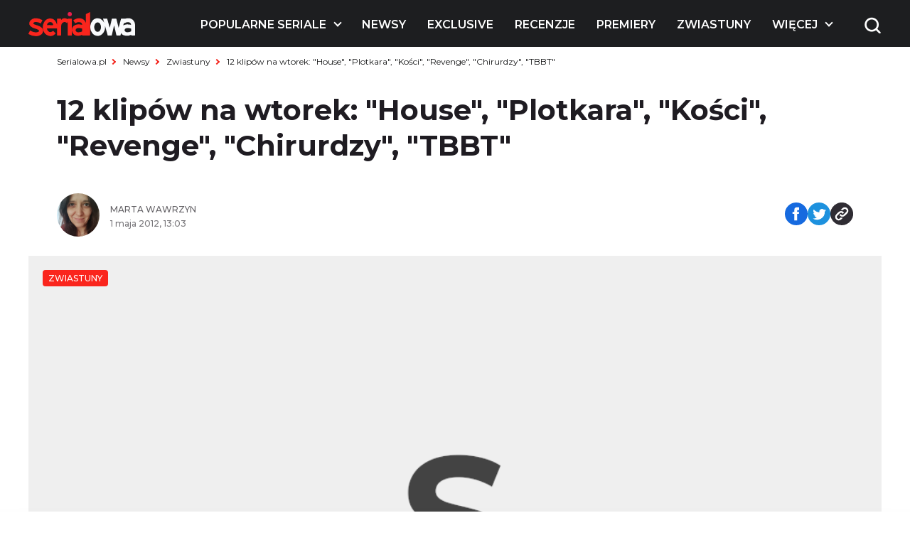

--- FILE ---
content_type: text/html; charset=UTF-8
request_url: https://www.serialowa.pl/24185/12-klipow-na-wtorek-dr-house-plotkara-kosci-revenge-chirurdzy-tbbt/
body_size: 19385
content:

<!DOCTYPE html>
<html lang="pl-PL">

<head>
  <meta charset="UTF-8">
  <meta name="viewport" content="width=device-width, initial-scale=1, shrink-to-fit=no" />
  <meta name="description" content="12 klipów na wtorek: &quot;House&quot;, &quot;Plotkara&quot;, &quot;Kości&quot;, &quot;Revenge&quot;, &quot;Chirurdzy&quot;, &quot;TBBT&quot; - Serialowa">

      <link rel="shortcut icon" href="https://www.serialowa.pl/wpr/wp-content/uploads/2022/11/favicon-1.png" type="image/x-icon">
  
  <link rel="preconnect" href="https://fonts.googleapis.com">
  <link rel="preconnect" href="https://fonts.gstatic.com" crossorigin>
  <link onload="this.rel='stylesheet'" rel="preload" as="style" href="https://fonts.googleapis.com/css2?family=Montserrat:ital,wght@0,300;0,400;0,500;0,600;0,700;1,300;1,400;1,500;1,600;1,700&display=swap">
  <!--<script id="Cookiebot" src="https://consent.cookiebot.com/uc.js" data-cbid="d55074d0-717f-4818-849e-84bf248eb569" data-blockingmode="auto" type="text/javascript"></script>-->
  <meta name='robots' content='index, follow, max-image-preview:large, max-snippet:-1, max-video-preview:-1' />

	<!-- This site is optimized with the Yoast SEO plugin v19.10 - https://yoast.com/wordpress/plugins/seo/ -->
	<title>12 klipów na wtorek: &quot;House&quot;, &quot;Plotkara&quot;, &quot;Kości&quot;, &quot;Revenge&quot;, &quot;Chirurdzy&quot;, &quot;TBBT&quot; - Serialowa</title><link rel="stylesheet" href="https://www.serialowa.pl/wpr/wp-content/cache/min/1/cc6e129cdb7cf442111a3d34c4fd820d.css" media="all" data-minify="1" />
	<link rel="canonical" href="https://www.serialowa.pl/24185/12-klipow-na-wtorek-dr-house-plotkara-kosci-revenge-chirurdzy-tbbt/" />
	<link rel="next" href="https://www.serialowa.pl/24185/12-klipow-na-wtorek-dr-house-plotkara-kosci-revenge-chirurdzy-tbbt/2/" />
	<meta property="og:locale" content="pl_PL" />
	<meta property="og:type" content="article" />
	<meta property="og:title" content="12 klipów na wtorek: &quot;House&quot;, &quot;Plotkara&quot;, &quot;Kości&quot;, &quot;Revenge&quot;, &quot;Chirurdzy&quot;, &quot;TBBT&quot; - Serialowa" />
	<meta property="og:description" content="Finały kilkudziesięciu seriali zbliżają się wielkimi krokami, zwykłe klipy promocyjne..." />
	<meta property="og:url" content="https://www.serialowa.pl/24185/12-klipow-na-wtorek-dr-house-plotkara-kosci-revenge-chirurdzy-tbbt/" />
	<meta property="og:site_name" content="Serialowa" />
	<meta property="article:publisher" content="https://www.facebook.com/Serialowa/" />
	<meta property="article:published_time" content="2012-05-01T11:03:50+00:00" />
	<meta property="article:modified_time" content="2012-05-01T14:36:52+00:00" />
	<meta property="og:image" content="http://www.serialowa.pl/wpr/wp-content/uploads/2012/05/revenge004.jpg" />
	<meta name="author" content="Marta Wawrzyn" />
	<meta name="twitter:card" content="summary_large_image" />
	<meta name="twitter:creator" content="@madmin" />
	<meta name="twitter:site" content="@serialowa" />
	<script type="application/ld+json" class="yoast-schema-graph">{"@context":"https://schema.org","@graph":[{"@type":"WebPage","@id":"https://www.serialowa.pl/24185/12-klipow-na-wtorek-dr-house-plotkara-kosci-revenge-chirurdzy-tbbt/","url":"https://www.serialowa.pl/24185/12-klipow-na-wtorek-dr-house-plotkara-kosci-revenge-chirurdzy-tbbt/","name":"12 klipów na wtorek: \"House\", \"Plotkara\", \"Kości\", \"Revenge\", \"Chirurdzy\", \"TBBT\" - Serialowa","isPartOf":{"@id":"https://www.serialowa.pl/#website"},"datePublished":"2012-05-01T11:03:50+00:00","dateModified":"2012-05-01T14:36:52+00:00","author":{"@id":"https://www.serialowa.pl/#/schema/person/3985be1dae9a0248fa6704c2f857e659"},"breadcrumb":{"@id":"https://www.serialowa.pl/24185/12-klipow-na-wtorek-dr-house-plotkara-kosci-revenge-chirurdzy-tbbt/#breadcrumb"},"inLanguage":"pl-PL","potentialAction":[{"@type":"ReadAction","target":["https://www.serialowa.pl/24185/12-klipow-na-wtorek-dr-house-plotkara-kosci-revenge-chirurdzy-tbbt/"]}]},{"@type":"BreadcrumbList","@id":"https://www.serialowa.pl/24185/12-klipow-na-wtorek-dr-house-plotkara-kosci-revenge-chirurdzy-tbbt/#breadcrumb","itemListElement":[{"@type":"ListItem","position":1,"name":"Serialowa.pl","item":"https://www.serialowa.pl/"},{"@type":"ListItem","position":2,"name":"Newsy","item":"https://www.serialowa.pl/kategoria/news/"},{"@type":"ListItem","position":3,"name":"Zwiastuny"}]},{"@type":"WebSite","@id":"https://www.serialowa.pl/#website","url":"https://www.serialowa.pl/","name":"Serialowa","description":"Wszystko, co chcielibyście wiedzieć o serialach","potentialAction":[{"@type":"SearchAction","target":{"@type":"EntryPoint","urlTemplate":"https://www.serialowa.pl/?s={search_term_string}"},"query-input":"required name=search_term_string"}],"inLanguage":"pl-PL"},{"@type":"Person","@id":"https://www.serialowa.pl/#/schema/person/3985be1dae9a0248fa6704c2f857e659","name":"Marta Wawrzyn","image":{"@type":"ImageObject","inLanguage":"pl-PL","@id":"https://www.serialowa.pl/#/schema/person/image/","url":"https://www.serialowa.pl/wpr/wp-content/uploads/2022/11/5.jpeg","contentUrl":"https://www.serialowa.pl/wpr/wp-content/uploads/2022/11/5.jpeg","caption":"Marta Wawrzyn"},"sameAs":["https://twitter.com/madmin"],"url":"https://www.serialowa.pl/author/martawawrzyn/"}]}</script>
	<!-- / Yoast SEO plugin. -->


		<!-- This site uses the Google Analytics by MonsterInsights plugin v8.10.1 - Using Analytics tracking - https://www.monsterinsights.com/ -->
							<script
				src="//www.googletagmanager.com/gtag/js?id=UA-22696632-1"  data-cfasync="false" data-wpfc-render="false" type="text/javascript" async></script>
			<script data-cfasync="false" data-wpfc-render="false" type="text/javascript">
				var mi_version = '8.10.1';
				var mi_track_user = true;
				var mi_no_track_reason = '';
				
								var disableStrs = [
															'ga-disable-UA-22696632-1',
									];

				/* Function to detect opted out users */
				function __gtagTrackerIsOptedOut() {
					for (var index = 0; index < disableStrs.length; index++) {
						if (document.cookie.indexOf(disableStrs[index] + '=true') > -1) {
							return true;
						}
					}

					return false;
				}

				/* Disable tracking if the opt-out cookie exists. */
				if (__gtagTrackerIsOptedOut()) {
					for (var index = 0; index < disableStrs.length; index++) {
						window[disableStrs[index]] = true;
					}
				}

				/* Opt-out function */
				function __gtagTrackerOptout() {
					for (var index = 0; index < disableStrs.length; index++) {
						document.cookie = disableStrs[index] + '=true; expires=Thu, 31 Dec 2099 23:59:59 UTC; path=/';
						window[disableStrs[index]] = true;
					}
				}

				if ('undefined' === typeof gaOptout) {
					function gaOptout() {
						__gtagTrackerOptout();
					}
				}
								window.dataLayer = window.dataLayer || [];

				window.MonsterInsightsDualTracker = {
					helpers: {},
					trackers: {},
				};
				if (mi_track_user) {
					function __gtagDataLayer() {
						dataLayer.push(arguments);
					}

					function __gtagTracker(type, name, parameters) {
						if (!parameters) {
							parameters = {};
						}

						if (parameters.send_to) {
							__gtagDataLayer.apply(null, arguments);
							return;
						}

						if (type === 'event') {
							
														parameters.send_to = monsterinsights_frontend.ua;
							__gtagDataLayer(type, name, parameters);
													} else {
							__gtagDataLayer.apply(null, arguments);
						}
					}

					__gtagTracker('js', new Date());
					__gtagTracker('set', {
						'developer_id.dZGIzZG': true,
											});
															__gtagTracker('config', 'UA-22696632-1', {"forceSSL":"true"} );
										window.gtag = __gtagTracker;										(function () {
						/* https://developers.google.com/analytics/devguides/collection/analyticsjs/ */
						/* ga and __gaTracker compatibility shim. */
						var noopfn = function () {
							return null;
						};
						var newtracker = function () {
							return new Tracker();
						};
						var Tracker = function () {
							return null;
						};
						var p = Tracker.prototype;
						p.get = noopfn;
						p.set = noopfn;
						p.send = function () {
							var args = Array.prototype.slice.call(arguments);
							args.unshift('send');
							__gaTracker.apply(null, args);
						};
						var __gaTracker = function () {
							var len = arguments.length;
							if (len === 0) {
								return;
							}
							var f = arguments[len - 1];
							if (typeof f !== 'object' || f === null || typeof f.hitCallback !== 'function') {
								if ('send' === arguments[0]) {
									var hitConverted, hitObject = false, action;
									if ('event' === arguments[1]) {
										if ('undefined' !== typeof arguments[3]) {
											hitObject = {
												'eventAction': arguments[3],
												'eventCategory': arguments[2],
												'eventLabel': arguments[4],
												'value': arguments[5] ? arguments[5] : 1,
											}
										}
									}
									if ('pageview' === arguments[1]) {
										if ('undefined' !== typeof arguments[2]) {
											hitObject = {
												'eventAction': 'page_view',
												'page_path': arguments[2],
											}
										}
									}
									if (typeof arguments[2] === 'object') {
										hitObject = arguments[2];
									}
									if (typeof arguments[5] === 'object') {
										Object.assign(hitObject, arguments[5]);
									}
									if ('undefined' !== typeof arguments[1].hitType) {
										hitObject = arguments[1];
										if ('pageview' === hitObject.hitType) {
											hitObject.eventAction = 'page_view';
										}
									}
									if (hitObject) {
										action = 'timing' === arguments[1].hitType ? 'timing_complete' : hitObject.eventAction;
										hitConverted = mapArgs(hitObject);
										__gtagTracker('event', action, hitConverted);
									}
								}
								return;
							}

							function mapArgs(args) {
								var arg, hit = {};
								var gaMap = {
									'eventCategory': 'event_category',
									'eventAction': 'event_action',
									'eventLabel': 'event_label',
									'eventValue': 'event_value',
									'nonInteraction': 'non_interaction',
									'timingCategory': 'event_category',
									'timingVar': 'name',
									'timingValue': 'value',
									'timingLabel': 'event_label',
									'page': 'page_path',
									'location': 'page_location',
									'title': 'page_title',
								};
								for (arg in args) {
																		if (!(!args.hasOwnProperty(arg) || !gaMap.hasOwnProperty(arg))) {
										hit[gaMap[arg]] = args[arg];
									} else {
										hit[arg] = args[arg];
									}
								}
								return hit;
							}

							try {
								f.hitCallback();
							} catch (ex) {
							}
						};
						__gaTracker.create = newtracker;
						__gaTracker.getByName = newtracker;
						__gaTracker.getAll = function () {
							return [];
						};
						__gaTracker.remove = noopfn;
						__gaTracker.loaded = true;
						window['__gaTracker'] = __gaTracker;
					})();
									} else {
										console.log("");
					(function () {
						function __gtagTracker() {
							return null;
						}

						window['__gtagTracker'] = __gtagTracker;
						window['gtag'] = __gtagTracker;
					})();
									}
			</script>
				<!-- / Google Analytics by MonsterInsights -->
		
<style id='global-styles-inline-css' type='text/css'>
body{--wp--preset--color--black: #000000;--wp--preset--color--cyan-bluish-gray: #abb8c3;--wp--preset--color--white: #ffffff;--wp--preset--color--pale-pink: #f78da7;--wp--preset--color--vivid-red: #cf2e2e;--wp--preset--color--luminous-vivid-orange: #ff6900;--wp--preset--color--luminous-vivid-amber: #fcb900;--wp--preset--color--light-green-cyan: #7bdcb5;--wp--preset--color--vivid-green-cyan: #00d084;--wp--preset--color--pale-cyan-blue: #8ed1fc;--wp--preset--color--vivid-cyan-blue: #0693e3;--wp--preset--color--vivid-purple: #9b51e0;--wp--preset--gradient--vivid-cyan-blue-to-vivid-purple: linear-gradient(135deg,rgba(6,147,227,1) 0%,rgb(155,81,224) 100%);--wp--preset--gradient--light-green-cyan-to-vivid-green-cyan: linear-gradient(135deg,rgb(122,220,180) 0%,rgb(0,208,130) 100%);--wp--preset--gradient--luminous-vivid-amber-to-luminous-vivid-orange: linear-gradient(135deg,rgba(252,185,0,1) 0%,rgba(255,105,0,1) 100%);--wp--preset--gradient--luminous-vivid-orange-to-vivid-red: linear-gradient(135deg,rgba(255,105,0,1) 0%,rgb(207,46,46) 100%);--wp--preset--gradient--very-light-gray-to-cyan-bluish-gray: linear-gradient(135deg,rgb(238,238,238) 0%,rgb(169,184,195) 100%);--wp--preset--gradient--cool-to-warm-spectrum: linear-gradient(135deg,rgb(74,234,220) 0%,rgb(151,120,209) 20%,rgb(207,42,186) 40%,rgb(238,44,130) 60%,rgb(251,105,98) 80%,rgb(254,248,76) 100%);--wp--preset--gradient--blush-light-purple: linear-gradient(135deg,rgb(255,206,236) 0%,rgb(152,150,240) 100%);--wp--preset--gradient--blush-bordeaux: linear-gradient(135deg,rgb(254,205,165) 0%,rgb(254,45,45) 50%,rgb(107,0,62) 100%);--wp--preset--gradient--luminous-dusk: linear-gradient(135deg,rgb(255,203,112) 0%,rgb(199,81,192) 50%,rgb(65,88,208) 100%);--wp--preset--gradient--pale-ocean: linear-gradient(135deg,rgb(255,245,203) 0%,rgb(182,227,212) 50%,rgb(51,167,181) 100%);--wp--preset--gradient--electric-grass: linear-gradient(135deg,rgb(202,248,128) 0%,rgb(113,206,126) 100%);--wp--preset--gradient--midnight: linear-gradient(135deg,rgb(2,3,129) 0%,rgb(40,116,252) 100%);--wp--preset--duotone--dark-grayscale: url('#wp-duotone-dark-grayscale');--wp--preset--duotone--grayscale: url('#wp-duotone-grayscale');--wp--preset--duotone--purple-yellow: url('#wp-duotone-purple-yellow');--wp--preset--duotone--blue-red: url('#wp-duotone-blue-red');--wp--preset--duotone--midnight: url('#wp-duotone-midnight');--wp--preset--duotone--magenta-yellow: url('#wp-duotone-magenta-yellow');--wp--preset--duotone--purple-green: url('#wp-duotone-purple-green');--wp--preset--duotone--blue-orange: url('#wp-duotone-blue-orange');--wp--preset--font-size--small: 13px;--wp--preset--font-size--medium: 20px;--wp--preset--font-size--large: 36px;--wp--preset--font-size--x-large: 42px;}.has-black-color{color: var(--wp--preset--color--black) !important;}.has-cyan-bluish-gray-color{color: var(--wp--preset--color--cyan-bluish-gray) !important;}.has-white-color{color: var(--wp--preset--color--white) !important;}.has-pale-pink-color{color: var(--wp--preset--color--pale-pink) !important;}.has-vivid-red-color{color: var(--wp--preset--color--vivid-red) !important;}.has-luminous-vivid-orange-color{color: var(--wp--preset--color--luminous-vivid-orange) !important;}.has-luminous-vivid-amber-color{color: var(--wp--preset--color--luminous-vivid-amber) !important;}.has-light-green-cyan-color{color: var(--wp--preset--color--light-green-cyan) !important;}.has-vivid-green-cyan-color{color: var(--wp--preset--color--vivid-green-cyan) !important;}.has-pale-cyan-blue-color{color: var(--wp--preset--color--pale-cyan-blue) !important;}.has-vivid-cyan-blue-color{color: var(--wp--preset--color--vivid-cyan-blue) !important;}.has-vivid-purple-color{color: var(--wp--preset--color--vivid-purple) !important;}.has-black-background-color{background-color: var(--wp--preset--color--black) !important;}.has-cyan-bluish-gray-background-color{background-color: var(--wp--preset--color--cyan-bluish-gray) !important;}.has-white-background-color{background-color: var(--wp--preset--color--white) !important;}.has-pale-pink-background-color{background-color: var(--wp--preset--color--pale-pink) !important;}.has-vivid-red-background-color{background-color: var(--wp--preset--color--vivid-red) !important;}.has-luminous-vivid-orange-background-color{background-color: var(--wp--preset--color--luminous-vivid-orange) !important;}.has-luminous-vivid-amber-background-color{background-color: var(--wp--preset--color--luminous-vivid-amber) !important;}.has-light-green-cyan-background-color{background-color: var(--wp--preset--color--light-green-cyan) !important;}.has-vivid-green-cyan-background-color{background-color: var(--wp--preset--color--vivid-green-cyan) !important;}.has-pale-cyan-blue-background-color{background-color: var(--wp--preset--color--pale-cyan-blue) !important;}.has-vivid-cyan-blue-background-color{background-color: var(--wp--preset--color--vivid-cyan-blue) !important;}.has-vivid-purple-background-color{background-color: var(--wp--preset--color--vivid-purple) !important;}.has-black-border-color{border-color: var(--wp--preset--color--black) !important;}.has-cyan-bluish-gray-border-color{border-color: var(--wp--preset--color--cyan-bluish-gray) !important;}.has-white-border-color{border-color: var(--wp--preset--color--white) !important;}.has-pale-pink-border-color{border-color: var(--wp--preset--color--pale-pink) !important;}.has-vivid-red-border-color{border-color: var(--wp--preset--color--vivid-red) !important;}.has-luminous-vivid-orange-border-color{border-color: var(--wp--preset--color--luminous-vivid-orange) !important;}.has-luminous-vivid-amber-border-color{border-color: var(--wp--preset--color--luminous-vivid-amber) !important;}.has-light-green-cyan-border-color{border-color: var(--wp--preset--color--light-green-cyan) !important;}.has-vivid-green-cyan-border-color{border-color: var(--wp--preset--color--vivid-green-cyan) !important;}.has-pale-cyan-blue-border-color{border-color: var(--wp--preset--color--pale-cyan-blue) !important;}.has-vivid-cyan-blue-border-color{border-color: var(--wp--preset--color--vivid-cyan-blue) !important;}.has-vivid-purple-border-color{border-color: var(--wp--preset--color--vivid-purple) !important;}.has-vivid-cyan-blue-to-vivid-purple-gradient-background{background: var(--wp--preset--gradient--vivid-cyan-blue-to-vivid-purple) !important;}.has-light-green-cyan-to-vivid-green-cyan-gradient-background{background: var(--wp--preset--gradient--light-green-cyan-to-vivid-green-cyan) !important;}.has-luminous-vivid-amber-to-luminous-vivid-orange-gradient-background{background: var(--wp--preset--gradient--luminous-vivid-amber-to-luminous-vivid-orange) !important;}.has-luminous-vivid-orange-to-vivid-red-gradient-background{background: var(--wp--preset--gradient--luminous-vivid-orange-to-vivid-red) !important;}.has-very-light-gray-to-cyan-bluish-gray-gradient-background{background: var(--wp--preset--gradient--very-light-gray-to-cyan-bluish-gray) !important;}.has-cool-to-warm-spectrum-gradient-background{background: var(--wp--preset--gradient--cool-to-warm-spectrum) !important;}.has-blush-light-purple-gradient-background{background: var(--wp--preset--gradient--blush-light-purple) !important;}.has-blush-bordeaux-gradient-background{background: var(--wp--preset--gradient--blush-bordeaux) !important;}.has-luminous-dusk-gradient-background{background: var(--wp--preset--gradient--luminous-dusk) !important;}.has-pale-ocean-gradient-background{background: var(--wp--preset--gradient--pale-ocean) !important;}.has-electric-grass-gradient-background{background: var(--wp--preset--gradient--electric-grass) !important;}.has-midnight-gradient-background{background: var(--wp--preset--gradient--midnight) !important;}.has-small-font-size{font-size: var(--wp--preset--font-size--small) !important;}.has-medium-font-size{font-size: var(--wp--preset--font-size--medium) !important;}.has-large-font-size{font-size: var(--wp--preset--font-size--large) !important;}.has-x-large-font-size{font-size: var(--wp--preset--font-size--x-large) !important;}
.wp-block-navigation a:where(:not(.wp-element-button)){color: inherit;}
:where(.wp-block-columns.is-layout-flex){gap: 2em;}
.wp-block-pullquote{font-size: 1.5em;line-height: 1.6;}
</style>





<script type='text/javascript' src='https://www.serialowa.pl/wpr/wp-content/themes/serialowa/assets/js/jquery.min.js?ver=3.6.2' id='dk-jquery-js'></script>
<script type='text/javascript' src='https://www.serialowa.pl/wpr/wp-content/themes/serialowa/custom/serialowa.js?ver=1.29' id='serialowa-js'></script>
<script type='text/javascript' src='https://www.serialowa.pl/wpr/wp-content/themes/serialowa/assets/js/app.js?ver=1.13' id='dk-app-js-js'></script>
<script data-minify="1" type='text/javascript' src='https://www.serialowa.pl/wpr/wp-content/cache/min/1/wpr/wp-content/themes/serialowa/wp.js?ver=1769408734' id='dk-wp-js-js'></script>
<script type='text/javascript' src='https://www.serialowa.pl/wpr/wp-content/plugins/google-analytics-for-wordpress/assets/js/frontend-gtag.min.js?ver=8.10.1' id='monsterinsights-frontend-script-js'></script>
<script data-cfasync="false" data-wpfc-render="false" type="text/javascript" id='monsterinsights-frontend-script-js-extra'>/* <![CDATA[ */
var monsterinsights_frontend = {"js_events_tracking":"true","download_extensions":"doc,pdf,ppt,zip,xls,docx,pptx,xlsx","inbound_paths":"[]","home_url":"https:\/\/www.serialowa.pl","hash_tracking":"false","ua":"UA-22696632-1","v4_id":""};/* ]]> */
</script>
<script type='application/json' id='wpp-json'>
{"sampling_active":0,"sampling_rate":100,"ajax_url":"https:\/\/www.serialowa.pl\/wp-json\/wordpress-popular-posts\/v1\/popular-posts","api_url":"https:\/\/www.serialowa.pl\/wp-json\/wordpress-popular-posts","ID":24185,"token":"a7875ee5bc","lang":0,"debug":0}
</script>
<script type='text/javascript' src='https://www.serialowa.pl/wpr/wp-content/plugins/wordpress-popular-posts/assets/js/wpp.min.js?ver=6.0.4' id='wpp-js-js'></script>
<link rel="https://api.w.org/" href="https://www.serialowa.pl/wp-json/" /><link rel="alternate" type="application/json" href="https://www.serialowa.pl/wp-json/wp/v2/posts/24185" /><link rel="alternate" type="application/json+oembed" href="https://www.serialowa.pl/wp-json/oembed/1.0/embed?url=https%3A%2F%2Fwww.serialowa.pl%2F24185%2F12-klipow-na-wtorek-dr-house-plotkara-kosci-revenge-chirurdzy-tbbt%2F" />
<link rel="alternate" type="text/xml+oembed" href="https://www.serialowa.pl/wp-json/oembed/1.0/embed?url=https%3A%2F%2Fwww.serialowa.pl%2F24185%2F12-klipow-na-wtorek-dr-house-plotkara-kosci-revenge-chirurdzy-tbbt%2F&#038;format=xml" />
<style type="text/css" id="simple-css-output">#blackbird { width: 78px; margin-top: -1px;}.dfp.outofpage { display: none !important;}.wpvq-single-page { font-family: "Oswald", sans-serif;}.wpvq-question .wpvq-question-label { text-align: left !important; font-weight: 400 !important; line-height: 32px !important; }.wpvq-question.wpvq-line .vq-css-label { line-height: 120%; }.wpvq-answer { border: 0px !important; }div.wpvq-next-page button.wpvq-next-page-button:hover { cursor: pointer; }span.wpvq-quiz-title { margin-bottom: 10px; }.wpvq-answer-true { background: #66d821 !important;}.wpvq-answer-false { background: #f62a12 !important;}#wpvq-general-results { font-family: "Oswald", sans-serif;}div#wpvq-share-buttons { margin-top: 10px; }</style><!-- Markup (JSON-LD) structured in schema.org ver.4.8.1 START -->
<script type="application/ld+json">
{
    "@context": "https://schema.org",
    "@type": "Article",
    "mainEntityOfPage": {
        "@type": "WebPage",
        "@id": "https://www.serialowa.pl/24185/12-klipow-na-wtorek-dr-house-plotkara-kosci-revenge-chirurdzy-tbbt/"
    },
    "headline": "12 klipów na wtorek: \"House\", \"Plotkara\", \"Kości\", \"Revenge\", \"Chirurdzy\", \"TBBT\"",
    "datePublished": "2012-05-01T13:03:50+0200",
    "dateModified": "2012-05-01T16:36:52+0200",
    "author": {
        "@type": "Person",
        "name": "Marta Wawrzyn"
    },
    "description": "Finały kilkudziesięciu seriali zbliżają się wielkimi krokami, zwykłe klipy promocyjne dostarczają coraz więcej",
    "publisher": {
        "@type": "Organization",
        "name": "Serialowa.pl",
        "logo": {
            "@type": "ImageObject",
            "url": "https://www.serialowa.pl/wpr/wp-content/uploads/2019/03/serialowa-logox60px.png",
            "width": 229,
            "height": 60
        }
    }
}
</script>
<!-- Markup (JSON-LD) structured in schema.org END -->
            <style id="wpp-loading-animation-styles">@-webkit-keyframes bgslide{from{background-position-x:0}to{background-position-x:-200%}}@keyframes bgslide{from{background-position-x:0}to{background-position-x:-200%}}.wpp-widget-placeholder,.wpp-widget-block-placeholder{margin:0 auto;width:60px;height:3px;background:#dd3737;background:linear-gradient(90deg,#dd3737 0%,#571313 10%,#dd3737 100%);background-size:200% auto;border-radius:3px;-webkit-animation:bgslide 1s infinite linear;animation:bgslide 1s infinite linear}</style>
            <script type='text/javascript' data-wpmeteor-nooptimize="true">
var googletag = googletag || {}; googletag.cmd = googletag.cmd || [];
(function() { var gads = document.createElement('script'); gads.async = true; gads.type = 'text/javascript'; var useSSL = 'https:' == document.location.protocol; gads.src = (useSSL ? 'https:' : 'http:') + '//www.googletagservices.com/tag/js/gpt.js'; var node = document.getElementsByTagName('script')[0]; node.parentNode.insertBefore(gads, node); })();
</script>

<script type='text/javascript' data-wpmeteor-nooptimize="true">
googletag.cmd.push(function() {
var dfp = serialowapl.dfp;
dfp.preDFP();
if(serialowapl.dfp.enabled('t-wideboard1'))dfp.slots["t-wideboard1"] = googletag.defineSlot('/52681517/t-wideboard1', [1200, 300], 'spl-ad-t-wideboard1').defineSizeMapping(dfp.mappings.wideboard).addService(googletag.pubads());
if(serialowapl.dfp.enabled('t-wideboard2'))dfp.slots["t-wideboard2"] = googletag.defineSlot('/52681517/t-wideboard2', [1200, 300], 'spl-ad-t-wideboard2').defineSizeMapping(dfp.mappings.wideboard).addService(googletag.pubads());
if(serialowapl.dfp.enabled('t-screening'))dfp.slots["t-screening"] = googletag.defineSlot('/52681517/t-screening', [1200, 300], 'spl-ad-t-screening').defineSizeMapping(dfp.mappings.wideboard).addService(googletag.pubads());
if(serialowapl.dfp.enabled('t-halfpage1'))dfp.slots["t-halfpage1"] = googletag.defineSlot('/52681517/t-halfpage1', [300, 600], 'spl-ad-t-halfpage1').defineSizeMapping(dfp.mappings.halfpage).addService(googletag.pubads());
if(serialowapl.dfp.enabled('t-halfpage2'))dfp.slots["t-halfpage2"] = googletag.defineSlot('/52681517/t-halfpage2', [300, 600], 'spl-ad-t-halfpage2').defineSizeMapping(dfp.mappings.halfpage).addService(googletag.pubads());
if(serialowapl.dfp.enabled('t-intext1'))if (dfp.device_type != 'desktop')
  dfp.slots["t-intext1"] = googletag.defineSlot('/52681517/t-intext1', [300, 250], 'spl-ad-t-intext1').defineSizeMapping(dfp.mappings.intext).addService(googletag.pubads());
if(serialowapl.dfp.enabled('t-intext2'))if (dfp.device_type != 'desktop')
  dfp.slots["t-intext2"] = googletag.defineSlot('/52681517/t-intext2', [300, 250], 'spl-ad-t-intext2').defineSizeMapping(dfp.mappings.intext).addService(googletag.pubads());
if(serialowapl.dfp.enabled('t-intext3'))if (dfp.device_type != 'desktop')
  dfp.slots["t-intext3"] = googletag.defineSlot('/52681517/t-intext3', [300, 250], 'spl-ad-t-intext3').defineSizeMapping(dfp.mappings.intext).addService(googletag.pubads());
if(serialowapl.dfp.enabled('t-intext4'))if (dfp.device_type != 'desktop')
  dfp.slots["t-intext4"] = googletag.defineSlot('/52681517/t-intext4', [300, 250], 'spl-ad-t-intext4').defineSizeMapping(dfp.mappings.intext).addService(googletag.pubads());
if(serialowapl.dfp.enabled('t-intext5'))if (dfp.device_type != 'desktop')
  dfp.slots["t-intext5"] = googletag.defineSlot('/52681517/t-intext5', [300, 250], 'spl-ad-t-intext5').defineSizeMapping(dfp.mappings.intext).addService(googletag.pubads());
if(serialowapl.dfp.enabled('t-intext-manual'))dfp.slots["t-intext-manual"] = googletag.defineSlot('/52681517/t-intext-manual', [740, 300], 'spl-ad-t-intext-manual').defineSizeMapping(dfp.mappings.intexthybrid).addService(googletag.pubads());
if(serialowapl.dfp.enabled('t-welcomescreen'))dfp.slots["t-welcomescreen"] = googletag.defineSlot('/52681517/t-welcomescreen', [1, 1], 'spl-ad-t-welcomescreen').addService(googletag.pubads());
googletag.pubads().setTargeting('post_id','24185');
googletag.pubads().setTargeting('page_type','post');
googletag.pubads().setTargeting('uri', '/24185/12-klipow-na-wtorek-dr-house-plotkara-kosci-revenge-chirurdzy-tbbt/');
googletag.pubads().setTargeting('device_type', dfp.device_type);
googletag.pubads().addEventListener('slotRenderEnded', dfp.rendered);
//googletag.pubads().enableSingleRequest();
googletag.pubads().collapseEmptyDivs(true);
googletag.enableServices();
});
</script>
<meta property="fb:app_id" content="2560976087378951" /><script async src="//get.optad360.io/sf/1a97278b-3754-4426-95a2-9a88e96bad9c/plugin.min.js"></script><noscript><style id="rocket-lazyload-nojs-css">.rll-youtube-player, [data-lazy-src]{display:none !important;}</style></noscript>  <title>12 klipów na wtorek: &quot;House&quot;, &quot;Plotkara&quot;, &quot;Kości&quot;, &quot;Revenge&quot;, &quot;Chirurdzy&quot;, &quot;TBBT&quot; - Serialowa</title>
  <script src="https://www.serialowa.pl/wpr/wp-content/themes/serialowa/assets/js/portionMenu.js?v=1.18" data-wpmeteor-nooptimize="true"></script>
  <script data-wpmeteor-nooptimize="true">
    if (window.location.toString().includes("wpvqas")) {
      var scrollDiv = document.querySelector(".wpvq-single-page").offsetTop;
      window.scrollTo({ top: scrollDiv, behavior: 'smooth'});
      location.href = "#wpvq-quiz-14";
    }
  </script>
  <script async src="https://pagead2.googlesyndication.com/pagead/js/adsbygoogle.js?client=ca-pub-9313748373694299" crossorigin="anonymous"></script>
  <!-- (C)2000-2021 Gemius SA - gemiusPrism  / Wezel zbiorczy pp.serialowa.pl1/Strona glowna serwisu -->
  <script type="text/javascript">
  <!--//--><![CDATA[//><!--
  var pp_gemius_identifier = 'zIgw5.CEp8rcrJ.RshiZSsWnnDPNij.toFep8C8eou3.W7';
  // lines below shouldn't be edited
  function gemius_pending(i) { window[i] = window[i] || function() {var x = window[i+'_pdata'] = window[i+'_pdata'] || []; x[x.length]=arguments;};};gemius_pending('gemius_hit'); gemius_pending('gemius_event'); gemius_pending('pp_gemius_hit'); gemius_pending('pp_gemius_event');(function(d,t) {try {var gt=d.createElement(t),s=d.getElementsByTagName(t)[0],l='http'+((location.protocol=='https:')?'s':''); gt.setAttribute('async','async');gt.setAttribute('defer','defer'); gt.src=l+'://gapl.hit.gemius.pl/xgemius.min.js'; s.parentNode.insertBefore(gt,s);} catch (e) {}})(document,'script');
  //--><!]]>
  </script>
<!-- DFP Ad blocking recovery -->
<script async src="https://fundingchoicesmessages.google.com/i/pub-9313748373694299?ers=1" nonce="6gwYdXbluPK8jg68g5Kahw"></script><script nonce="6gwYdXbluPK8jg68g5Kahw">(function() {function signalGooglefcPresent() {if (!window.frames['googlefcPresent']) {if (document.body) {const iframe = document.createElement('iframe'); iframe.style = 'width: 0; height: 0; border: none; z-index: -1000; left: -1000px; top: -1000px;'; iframe.style.display = 'none'; iframe.name = 'googlefcPresent'; document.body.appendChild(iframe);} else {setTimeout(signalGooglefcPresent, 0);}}}signalGooglefcPresent();})();</script>
<!-- Matomo -->
<script>
  var _paq = window._paq = window._paq || [];
  /* tracker methods like "setCustomDimension" should be called before "trackPageView" */
  _paq.push(['trackPageView']);
  _paq.push(['enableLinkTracking']);
  (function() {
    var u="//stat.serialowa.pl/matomo/";
    _paq.push(['setTrackerUrl', u+'matomo.php']);
    _paq.push(['setSiteId', '1']);
    var d=document, g=d.createElement('script'), s=d.getElementsByTagName('script')[0];
    g.async=true; g.src=u+'matomo.js'; s.parentNode.insertBefore(g,s);
  })();
</script>
<!-- End Matomo Code -->
</head>

<body class="post-template-default single single-post postid-24185 single-format-standard has-stickable-site-header">
  <div class="search__wrapper js-search-wrapper">
    <div class="overlay"></div>
    <div class="search__wrapper__form">
      <form method="GET" action="https://www.serialowa.pl">
        <input tabindex="-1" type="text" placeholder="szukaj" name="s">
        <button aria-label="submit" type="submit">
          <img class="search" width="25" height="25" src="data:image/svg+xml,%3Csvg%20xmlns='http://www.w3.org/2000/svg'%20viewBox='0%200%2025%2025'%3E%3C/svg%3E" alt="Wyszukiwarka" data-lazy-src="https://www.serialowa.pl/wpr/wp-content/themes/serialowa/assets/images/content/search.png"><noscript><img class="search" width="25" height="25" src="https://www.serialowa.pl/wpr/wp-content/themes/serialowa/assets/images/content/search.png" alt="Wyszukiwarka"></noscript>
        </button>
      </form>
    </div>
  </div>
  <header>
    <img width="77" height="65" class="js-open-mobile-menu hamburger__icon" src="data:image/svg+xml,%3Csvg%20xmlns='http://www.w3.org/2000/svg'%20viewBox='0%200%2077%2065'%3E%3C/svg%3E" alt="Menu toggle" data-lazy-src="https://www.serialowa.pl/wpr/wp-content/themes/serialowa/assets/images/content/hamburger.png"><noscript><img width="77" height="65" class="js-open-mobile-menu hamburger__icon" src="https://www.serialowa.pl/wpr/wp-content/themes/serialowa/assets/images/content/hamburger.png" alt="Menu toggle"></noscript>
    <div class="container">
      <div class="header__grid js-main-menu">
        <div class="header__grid__logo js-main-menu-left">
          <a aria-label="Logo" href="/">
            <img width="150" height="34" src="data:image/svg+xml,%3Csvg%20xmlns='http://www.w3.org/2000/svg'%20viewBox='0%200%20150%2034'%3E%3C/svg%3E" alt="Logo" data-lazy-src="/wpr/wp-content/uploads/2022/11/serialowa-logo-1.svg"><noscript><img width="150" height="34" src="/wpr/wp-content/uploads/2022/11/serialowa-logo-1.svg" alt="Logo"></noscript>
          </a>
        </div>
        <div class="header__grid__nav">
          <nav>
            <ul class="wp-menu">
                                              <li id="main-menu-item-131185" class="has-submenu">
                  <a href="#" aria-label="Popularne seriale">
                    Popularne seriale                  </a>
                </li>
                                              <li id="main-menu-item-131186" class="">
                  <a href="https://www.serialowa.pl/kategoria/news/" aria-label="Newsy">
                    Newsy                  </a>
                </li>
                                              <li id="main-menu-item-450266" class="">
                  <a href="https://www.serialowa.pl/kategoria/news/exclusive/" aria-label="Exclusive">
                    Exclusive                  </a>
                </li>
                                              <li id="main-menu-item-168544" class="">
                  <a href="https://www.serialowa.pl/kategoria/recenzje/" aria-label="Recenzje">
                    Recenzje                  </a>
                </li>
                                              <li id="main-menu-item-605065" class="">
                  <a href="https://www.serialowa.pl/604378/daty-premier-seriali-kalendarz-zima-wiosna-2026/" aria-label="Premiery">
                    Premiery                  </a>
                </li>
                                              <li id="main-menu-item-373379" class="">
                  <a href="https://www.serialowa.pl/kategoria/news/wideo/" aria-label="Zwiastuny">
                    Zwiastuny                  </a>
                </li>
                                              <li id="main-menu-item-456374" class="">
                  <a href="https://www.serialowa.pl/kategoria/topten/" aria-label="Rankingi">
                    Rankingi                  </a>
                </li>
                                              <li id="main-menu-item-340865" class="">
                  <a href="https://www.serialowa.pl/reklama/" aria-label="Reklama">
                    Reklama                  </a>
                </li>
                                              <li id="main-menu-item-373380" class="">
                  <a href="https://www.serialowa.pl/kontakt/" aria-label="Kontakt">
                    Kontakt                  </a>
                </li>
                            <li id="portion-menu" class="has-submenu js-portion-menu-btn" style="display: none;">
                <a href="#" aria-label="Więcej">Więcej</a>
              </li>
            </ul>
          </nav>
          <div class="header__grid__right js-main-menu-right">
                        <div class="search__wrapper__color">
              <img class="search js-toggle-search" width="40" height="40" src="data:image/svg+xml,%3Csvg%20xmlns='http://www.w3.org/2000/svg'%20viewBox='0%200%2040%2040'%3E%3C/svg%3E" alt="Wyszukiwarka" data-lazy-src="https://www.serialowa.pl/wpr/wp-content/themes/serialowa/assets/images/content/search-color.png"><noscript><img class="search js-toggle-search" width="40" height="40" src="https://www.serialowa.pl/wpr/wp-content/themes/serialowa/assets/images/content/search-color.png" alt="Wyszukiwarka"></noscript>
            </div>
          </div>
        </div>
      </div>
    </div>
  </header>

  <div class="mobile__menu js-mobile-menu">
    <nav>
      <ul class="wp-menu">
                  <li id="main-menu-item-131185" class="has-submenu">
            <a href="#" aria-label="Popularne seriale">
              Popularne seriale            </a>
          </li>
                  <li id="main-menu-item-131186" class="">
            <a href="https://www.serialowa.pl/kategoria/news/" aria-label="Newsy">
              Newsy            </a>
          </li>
                  <li id="main-menu-item-450266" class="">
            <a href="https://www.serialowa.pl/kategoria/news/exclusive/" aria-label="Exclusive">
              Exclusive            </a>
          </li>
                  <li id="main-menu-item-168544" class="">
            <a href="https://www.serialowa.pl/kategoria/recenzje/" aria-label="Recenzje">
              Recenzje            </a>
          </li>
                  <li id="main-menu-item-605065" class="">
            <a href="https://www.serialowa.pl/604378/daty-premier-seriali-kalendarz-zima-wiosna-2026/" aria-label="Premiery">
              Premiery            </a>
          </li>
                  <li id="main-menu-item-373379" class="">
            <a href="https://www.serialowa.pl/kategoria/news/wideo/" aria-label="Zwiastuny">
              Zwiastuny            </a>
          </li>
                  <li id="main-menu-item-456374" class="">
            <a href="https://www.serialowa.pl/kategoria/topten/" aria-label="Rankingi">
              Rankingi            </a>
          </li>
                  <li id="main-menu-item-340865" class="">
            <a href="https://www.serialowa.pl/reklama/" aria-label="Reklama">
              Reklama            </a>
          </li>
                  <li id="main-menu-item-373380" class="">
            <a href="https://www.serialowa.pl/kontakt/" aria-label="Kontakt">
              Kontakt            </a>
          </li>
              </ul>
    </nav>
      </div>

      <div data-id="main-menu-item-131185" class="header__submenu">
      <div class="container">
        <div class="header__submenu__back js-back-submenu">
          <div class="small__arrow small__arrow--white"></div>
          <span>powrót</span>
        </div>
        <div class="header__submenu__grid">

                      <div class="header__submenu--column">
              <ul class="sub-menu">
                                  <li id="sub-menu-item-605111">
                    <a href="https://www.serialowa.pl/serial/industry/" aria-label="Branża">
                      Branża                    </a>
                  </li>
                                  <li id="sub-menu-item-605116">
                    <a href="https://www.serialowa.pl/serial/bridgerton/" aria-label="Bridgertonowie">
                      Bridgertonowie                    </a>
                  </li>
                                  <li id="sub-menu-item-469109">
                    <a href="https://www.serialowa.pl/serial/chirurdzy/" aria-label="Chirurdzy">
                      Chirurdzy                    </a>
                  </li>
                                  <li id="sub-menu-item-599816">
                    <a href="https://www.serialowa.pl/serial/fallout/" aria-label="Fallout">
                      Fallout                    </a>
                  </li>
                              </ul>
            </div>
                      <div class="header__submenu--column">
              <ul class="sub-menu">
                                  <li id="sub-menu-item-605110">
                    <a href="https://www.serialowa.pl/serial/klangor/" aria-label="Klangor">
                      Klangor                    </a>
                  </li>
                                  <li id="sub-menu-item-599818">
                    <a href="https://www.serialowa.pl/serial/niebo-piec-lat-w-piekle/" aria-label="Niebo. Rok w piekle">
                      Niebo. Rok w piekle                    </a>
                  </li>
                                  <li id="sub-menu-item-605109">
                    <a href="https://www.serialowa.pl/serial/the-night-manager/" aria-label="Nocny recepcjonista">
                      Nocny recepcjonista                    </a>
                  </li>
                                  <li id="sub-menu-item-605108">
                    <a href="https://www.serialowa.pl/serial/o-krok-za-daleko/" aria-label="O krok za daleko">
                      O krok za daleko                    </a>
                  </li>
                              </ul>
            </div>
                      <div class="header__submenu--column">
              <ul class="sub-menu">
                                  <li id="sub-menu-item-599814">
                    <a href="https://www.serialowa.pl/serial/percy-jackson-and-the-olympians/" aria-label="Percy Jackson i bogowie olimpijscy">
                      Percy Jackson i bogowie olimpijscy                    </a>
                  </li>
                                  <li id="sub-menu-item-594695">
                    <a href="https://www.serialowa.pl/serial/pluribus/" aria-label="Pluribus">
                      Pluribus                    </a>
                  </li>
                                  <li id="sub-menu-item-605117">
                    <a href="https://www.serialowa.pl/serial/hijack/" aria-label="Porwanie">
                      Porwanie                    </a>
                  </li>
                                  <li id="sub-menu-item-599820">
                    <a href="https://www.serialowa.pl/serial/a-knight-of-the-seven-kingdoms/" aria-label="Rycerz Siedmiu Królestw">
                      Rycerz Siedmiu Królestw                    </a>
                  </li>
                              </ul>
            </div>
                      <div class="header__submenu--column">
              <ul class="sub-menu">
                                  <li id="sub-menu-item-584587">
                    <a href="https://www.serialowa.pl/serial/stranger-things/" aria-label="Stranger Things">
                      Stranger Things                    </a>
                  </li>
                                  <li id="sub-menu-item-605115">
                    <a href="https://www.serialowa.pl/serial/shrinking/" aria-label="Terapia bez trzymanki">
                      Terapia bez trzymanki                    </a>
                  </li>
                                  <li id="sub-menu-item-599819">
                    <a href="https://www.serialowa.pl/serial/the-pitt/" aria-label="The Pitt">
                      The Pitt                    </a>
                  </li>
                                  <li id="sub-menu-item-605112">
                    <a href="https://www.serialowa.pl/serial/wonder-man/" aria-label="Wonder Man">
                      Wonder Man                    </a>
                  </li>
                              </ul>
            </div>
          
        </div>
      </div>
    </div>
  
  <div data-id="portion-menu" class="header__submenu portion-menu">
    <div class="container">
      <div class="header__submenu__grid js-portion-menu"></div>
    </div>
  </div>
    
  <div class="anchor js-anchor">
    <!-- AD UNIT 't-anchor' unknown or disabled -->

        <div class="anchor__close js-close-anchor">
      <img width="48" height="48" src="data:image/svg+xml,%3Csvg%20xmlns='http://www.w3.org/2000/svg'%20viewBox='0%200%2048%2048'%3E%3C/svg%3E" alt="Close anchor" data-lazy-src="https://www.serialowa.pl/wpr/wp-content/themes/serialowa/assets/images/content/close.png"><noscript><img width="48" height="48" src="https://www.serialowa.pl/wpr/wp-content/themes/serialowa/assets/images/content/close.png" alt="Close anchor"></noscript>
    </div>
  </div>
  <main class="js-screening-margin">
    
    <div class="screening js-gam-wrapper js-global-screening" data-margin-top="340" style="display: none;">
    <!-- AD UNIT Serialowa 3 - Screening (t-screening) -->
<div class='dfp dfpwideboard' id='ad-t-screening'>
<div id='spl-ad-t-screening' style='width: fit-content'>
<script type='text/javascript' data-wpmeteor-nooptimize=\"true\">
googletag.cmd.push(function() { googletag.display('spl-ad-t-screening'); });
</script>
</div>
</div>
        <span class="screening__placeholder"></span>  </div>
<section class="article">
    <div class="breadcrumb">
    <div class="container">
      <div class="breadcrumb__wrapper special__tablet__wrapper--margin special--padding">
        <span><span><a href="https://www.serialowa.pl/">Serialowa.pl</a>  <span><a href="https://www.serialowa.pl/kategoria/news/">Newsy</a>  <span><a href="https://www.serialowa.pl/kategoria/news/wideo/">Zwiastuny</a>  <span class="breadcrumb_last" aria-current="page">12 klipów na wtorek: "House", "Plotkara", "Kości", "Revenge", "Chirurdzy", "TBBT"</span></span></span></span></span>      </div>
    </div>
  </div>

  <div class="container">
                  <div class="article__content">
          
<div class="article__header special--padding">
  <h1>
          12 klipów na wtorek: "House", "Plotkara", "Kości", "Revenge", "Chirurdzy", "TBBT"      </h1>
  <div class="article__author">
    <div class="author">
      <img src="data:image/svg+xml,%3Csvg%20xmlns='http://www.w3.org/2000/svg'%20viewBox='0%200%2060%2060'%3E%3C/svg%3E" alt="Autor: Marta Wawrzyn" width="60" height="60" data-lazy-src="https://www.serialowa.pl/wpr/wp-content/uploads/2022/11/5.jpeg"><noscript><img src="https://www.serialowa.pl/wpr/wp-content/uploads/2022/11/5.jpeg" alt="Autor: Marta Wawrzyn" width="60" height="60"></noscript>
      <div class="author__details">
        <a aria-label="Marta Wawrzyn" href="https://www.serialowa.pl/author/martawawrzyn/">
          <h2>Marta&nbsp;Wawrzyn</h2>
        </a>
        <p> 1 maja 2012, 13:03</p>
      </div>
    </div>
    <div class="socials">
  <a  aria-label="Udostępnij na facebooku" href="http://www.facebook.com/sharer.php?u=https://www.serialowa.pl/24185/12-klipow-na-wtorek-dr-house-plotkara-kosci-revenge-chirurdzy-tbbt/&t=12 klipów na wtorek: "House", "Plotkara", "Kości", "Revenge", "Chirurdzy", "TBBT"" target="_blank" class="js-fb-share">
    <svg xmlns="http://www.w3.org/2000/svg" width="32" height="32" viewBox="0 0 32 32">
      <path id="iconmonstr-facebook-4_1_" data-name="iconmonstr-facebook-4 (1)" d="M16,0A16,16,0,1,0,32,16,16,16,0,0,0,16,0Zm4,10.667H18.2c-.717,0-.867.295-.867,1.037v1.629H20L19.721,16H17.333v9.333h-4V16H10.667V13.333h2.667V10.256c0-2.359,1.241-3.589,4.039-3.589H20Z" fill="#166adf"/>
    </svg>
  </a>
  <a aria-label="Udostępnij na tweeterze" href="#" class="js-tweet-share" data-url="https://www.serialowa.pl/24185/12-klipow-na-wtorek-dr-house-plotkara-kosci-revenge-chirurdzy-tbbt/" data-title="12 klipów na wtorek: "House", "Plotkara", "Kości", "Revenge", "Chirurdzy", "TBBT"">
    <svg xmlns="http://www.w3.org/2000/svg" width="32" height="32" viewBox="0 0 32 32">
      <path id="iconmonstr-twitter-4" d="M16,0A16,16,0,1,0,32,16,16,16,0,0,0,16,0Zm8.088,12.86A10.89,10.89,0,0,1,7.333,22.531,7.7,7.7,0,0,0,13,20.945a3.838,3.838,0,0,1-3.579-2.66,3.841,3.841,0,0,0,1.731-.065,3.835,3.835,0,0,1-3.072-3.8,3.82,3.82,0,0,0,1.735.479A3.835,3.835,0,0,1,8.632,9.781a10.87,10.87,0,0,0,7.893,4,3.833,3.833,0,0,1,6.527-3.493,7.639,7.639,0,0,0,2.432-.929A3.845,3.845,0,0,1,23.8,11.479a7.64,7.64,0,0,0,2.2-.6A7.687,7.687,0,0,1,24.088,12.86Z" fill="#1d91de"/>
    </svg>
  </a>
  <a aria-label="Skopiuj link" href="#" class="js-copy-current-url copy-url" data-url="https://www.serialowa.pl/24185/12-klipow-na-wtorek-dr-house-plotkara-kosci-revenge-chirurdzy-tbbt/">
    <svg xmlns="http://www.w3.org/2000/svg" width="32" height="32" viewBox="0 0 32 32">
      <path id="Subtraction_1" data-name="Subtraction 1" d="M16.5,32.5a15.925,15.925,0,0,1-8.946-2.733,16.047,16.047,0,0,1-5.8-7.039A15.979,15.979,0,0,1,3.233,7.555a16.046,16.046,0,0,1,7.039-5.8A15.979,15.979,0,0,1,25.446,3.233a16.047,16.047,0,0,1,5.8,7.039,15.979,15.979,0,0,1-1.475,15.173,16.047,16.047,0,0,1-7.039,5.8A15.9,15.9,0,0,1,16.5,32.5Zm-.978-19.979a4.936,4.936,0,0,0-3.5,1.451L8.706,17.289a4.954,4.954,0,1,0,7.006,7.006l2.257-2.257c-.164.012-.33.018-.491.018a6.534,6.534,0,0,1-2.421-.461l-1.022,1.022a2.582,2.582,0,0,1-3.652-3.652L13.7,15.648a2.57,2.57,0,0,1,1.258-.692,2.6,2.6,0,0,1,2.954,1.5l1.73-1.73A4.917,4.917,0,0,0,15.522,12.521Zm-.433,4.02-1.73,1.73a4.613,4.613,0,0,0,.613.757,4.949,4.949,0,0,0,7.006,0l3.316-3.317a4.953,4.953,0,1,0-7-7.006l-2.257,2.257c.165-.012.331-.018.493-.018a6.542,6.542,0,0,1,2.419.461l1.022-1.021a2.582,2.582,0,0,1,3.652,3.652L19.3,17.351a2.587,2.587,0,0,1-3.652,0A2.729,2.729,0,0,1,15.089,16.541Z" transform="translate(-0.5 -0.5)" fill="#2f2c33"/>
    </svg>
    <span class="copy-success">Link skopiowany!</span>
  </a>
</div>
  </div>
</div>
<div class="article__main__wrapper">
    <div class="article__main__image">
        <img 
      width="1200" 
      height="600" 
      src="data:image/svg+xml,%3Csvg%20xmlns='http://www.w3.org/2000/svg'%20viewBox='0%200%201200%20600'%3E%3C/svg%3E" 
      class="attachment-article-1200x600 size-article-1200x600 wp-post-image" 
      alt="" 
    data-lazy-src="https://www.serialowa.pl/wpr/wp-content/uploads/2022/11/no-thumb-1-992x600.png" /><noscript><img 
      width="1200" 
      height="600" 
      src="https://www.serialowa.pl/wpr/wp-content/uploads/2022/11/no-thumb-1-992x600.png" 
      class="attachment-article-1200x600 size-article-1200x600 wp-post-image" 
      alt="" 
    /></noscript>
    
          <a aria-label="Zwiastuny" href="https://www.serialowa.pl/kategoria/news/wideo/">
        <div class="category__label"><span>Zwiastuny</span></div>
      </a>
    
      </div>
  </div>


          <div class="article__wideboard" data-remove="mobile">
                  <div class="vertical__adv">
        <style>
          #wideboard-a07bc808e33edd0aa7183ca2ea1c48dc3320a64f {
            height: 350px;
          }

          @media screen and (max-width: 1025px) {
            #wideboard-a07bc808e33edd0aa7183ca2ea1c48dc3320a64f {
              height: 350px;
            }
          }
        </style>

        <div id="wideboard-a07bc808e33edd0aa7183ca2ea1c48dc3320a64f" class="vertical__adv__wrapper flex-center">
          <div class="gam__wrapper spl_placeholder_1">
	    <!-- GAM ID t-wideboard1 -->
            <!-- AD UNIT Serialowa 3 - Wideboard (t-wideboard1) -->
<div class='dfp dfpwideboard' id='ad-t-wideboard1'>
<div id='spl-ad-t-wideboard1' style='width: fit-content'>
<script type='text/javascript'>
serialowapl.dfp.placeholders['t-wideboard1'] = 'spl_placeholder_1';
googletag.cmd.push(function() { googletag.display('spl-ad-t-wideboard1'); });
serialowapl.dfp.placeholders['t-wideboard1'] = 'spl_placeholder_1';
</script>
</div>
</div>
                      </div>

          <!-- 
           -->

	  <span class="gam-placeholder__text">Reklama</span>
        </div>
      </div>
                </div>

          <div class="tablet__view__container tablet__view__container--no-margin">
            <div class="sidebar__section__wrapper">
                              <div class="article__lead">
                  <h2><!---->
<p>Finały kilkudziesięciu seriali zbliżają się wielkimi krokami, zwykłe klipy promocyjne dostarczają coraz więcej emocji. Dziś mamy dla was całe mnóstwo różnych klipów z takich seriali, jak: "The Big Bang Theory", "Plotkara", "Dr House", "Revenge", "Hart of Dixie".</p>
</h2>
                </div>
                          </div>
            <div data-remove="desktop">
                   <div class="vertical__adv">
        <style>
          #wideboard-b1e4bd28eb28d8b48d78c71e223fedaa9426ed76 {
            height: 350px;
          }

          @media screen and (max-width: 1025px) {
            #wideboard-b1e4bd28eb28d8b48d78c71e223fedaa9426ed76 {
              height: 350px;
            }
          }
        </style>

        <div id="wideboard-b1e4bd28eb28d8b48d78c71e223fedaa9426ed76" class="vertical__adv__wrapper flex-center">
          <div class="gam__wrapper spl_placeholder_2">
	    <!-- GAM ID t-wideboard1 -->
            <!-- AD UNIT Serialowa 3 - Wideboard (t-wideboard1) -->
<div class='dfp dfpwideboard' id='ad-t-wideboard1'>
<div id='spl-ad-t-wideboard1' style='width: fit-content'>
<script type='text/javascript'>
serialowapl.dfp.placeholders['t-wideboard1'] = 'spl_placeholder_2';
googletag.cmd.push(function() { googletag.display('spl-ad-t-wideboard1'); });
serialowapl.dfp.placeholders['t-wideboard1'] = 'spl_placeholder_2';
</script>
</div>
</div>
                      </div>

          <!-- 
           -->

	  <span class="gam-placeholder__text">Reklama</span>
        </div>
      </div>
                  </div>
          </div>

          <div class="sidebar__section__wrapper special--padding sidebar__section__wrapper--tab-min-padding">
            <div class="left__column">
              <div class="entry-content">

                <div class="tablet__view--hide">
                                      <div class="article__lead">
                      <h2><!---->
<p>Finały kilkudziesięciu seriali zbliżają się wielkimi krokami, zwykłe klipy promocyjne dostarczają coraz więcej emocji. Dziś mamy dla was całe mnóstwo różnych klipów z takich seriali, jak: "The Big Bang Theory", "Plotkara", "Dr House", "Revenge", "Hart of Dixie".</p>
</h2>
                    </div>
                                  </div>
                
                <div class="article__content">
                                    <!DOCTYPE html PUBLIC "-//W3C//DTD HTML 4.0 Transitional//EN" "http://www.w3.org/TR/REC-html40/loose.dtd">
<html><body><p></p><p><b>1. "Gossip Girl" (5&times;23 &ndash; "The Fugitives") &ndash; promo 1</b></p>
<p>http://youtu.be/8Rewh8vhQqc</p><div data-remove="desktop">      <div class="vertical__adv">
        <style>
          #half-page-1-872dfa0feb18718b031fa722985a010c7aaf1943 {
            height: 640px;
          }

          @media screen and (max-width: 1025px) {
            #half-page-1-872dfa0feb18718b031fa722985a010c7aaf1943 {
              height: 640px;
            }
          }
        </style>

        <div id="half-page-1-872dfa0feb18718b031fa722985a010c7aaf1943" class="vertical__adv__wrapper flex-center">
          <div class="gam__wrapper spl_placeholder_3">
	    <!-- GAM ID t-halfpage1 -->
            <!-- AD UNIT Serialowa 3 - Half Page 1 (t-halfpage1) -->
<div class="dfp dfphalfpage" id="ad-t-halfpage1">
<div id="spl-ad-t-halfpage1" style="width: fit-content">
<script type="text/javascript">
serialowapl.dfp.placeholders['t-halfpage1'] = 'spl_placeholder_3';
googletag.cmd.push(function() { googletag.display('spl-ad-t-halfpage1'); });
serialowapl.dfp.placeholders['t-halfpage1'] = 'spl_placeholder_3';
</script>
</div>
</div>
                      </div>

          <!-- 
           -->

	  <span class="gam-placeholder__text">Reklama</span>
        </div>
      </div>
      </div>
<p></p><p><b>2. "The Big Bang Theory" (5&times;23 &ndash; "The Launch Acceleration") &ndash; promo 1</b></p>
<p>http://youtu.be/0CZDNQ8hVvo</p><div data-remove="desktop">      <div class="vertical__adv">
        <style>
          #duplicate-adsense-2c1aa8850c5fbe2f68f1d421bf5996532f40e55b {
            height: 350px;
          }

          @media screen and (max-width: 1025px) {
            #duplicate-adsense-2c1aa8850c5fbe2f68f1d421bf5996532f40e55b {
              height: 350px;
            }
          }
        </style>

        <div id="duplicate-adsense-2c1aa8850c5fbe2f68f1d421bf5996532f40e55b" class="vertical__adv__wrapper flex-center">
          <div class="gam__wrapper spl_placeholder_4">
	    <!-- GAM ID t-intext{it} -->
            <!-- AD UNIT Serialowa 3 - In Text 1 (t-intext1) -->
<div class="dfp dfpintext" id="ad-t-intext1">
<div id="spl-ad-t-intext1" style="width: fit-content">
<script type="text/javascript">
serialowapl.dfp.placeholders['t-intext1'] = 'spl_placeholder_4';
googletag.cmd.push(function() { googletag.display('spl-ad-t-intext1'); });
serialowapl.dfp.placeholders['t-intext1'] = 'spl_placeholder_4';
</script>
</div>
</div>
                      </div>

          <!-- 
           -->

	  <span class="gam-placeholder__text">Reklama</span>
        </div>
      </div>
      </div>
<p></p><p><b>3. "Revenge" (1&times;19 &ndash; "Absolution") &ndash; sneak peek 1</b></p>
<p>http://youtu.be/v9AC7HtHD3Q</p><div data-remove="desktop">      <div class="vertical__adv">
        <style>
          #duplicate-adsense-51aeadc0809558fcf5680ce54918ad4bd92c5128 {
            height: 350px;
          }

          @media screen and (max-width: 1025px) {
            #duplicate-adsense-51aeadc0809558fcf5680ce54918ad4bd92c5128 {
              height: 350px;
            }
          }
        </style>

        <div id="duplicate-adsense-51aeadc0809558fcf5680ce54918ad4bd92c5128" class="vertical__adv__wrapper flex-center">
          <div class="gam__wrapper spl_placeholder_5">
	    <!-- GAM ID t-intext{it} -->
            <!-- AD UNIT Serialowa 3 - In Text 2 (t-intext2) -->
<div class="dfp dfpintext" id="ad-t-intext2">
<div id="spl-ad-t-intext2" style="width: fit-content">
<script type="text/javascript">
serialowapl.dfp.placeholders['t-intext2'] = 'spl_placeholder_5';
googletag.cmd.push(function() { googletag.display('spl-ad-t-intext2'); });
serialowapl.dfp.placeholders['t-intext2'] = 'spl_placeholder_5';
</script>
</div>
</div>
                      </div>

          <!-- 
           -->

	  <span class="gam-placeholder__text">Reklama</span>
        </div>
      </div>
      </div>
<p></p><p><b>4. "Grey's Anatomy" (8&times;22 &ndash; "Let The Bad Times Roll") &ndash; sneak peek 1</b></p>
<p>http://youtu.be/h_LuVzIO-bc </p><div data-remove="desktop">      <div class="vertical__adv">
        <style>
          #duplicate-adsense-230312e9cbf479334e2da73c71af33d3fce6648c {
            height: 350px;
          }

          @media screen and (max-width: 1025px) {
            #duplicate-adsense-230312e9cbf479334e2da73c71af33d3fce6648c {
              height: 350px;
            }
          }
        </style>

        <div id="duplicate-adsense-230312e9cbf479334e2da73c71af33d3fce6648c" class="vertical__adv__wrapper flex-center">
          <div class="gam__wrapper spl_placeholder_6">
	    <!-- GAM ID t-intext{it} -->
            <!-- AD UNIT Serialowa 3 - In Text 3 (t-intext3) -->
<div class="dfp dfpintext" id="ad-t-intext3">
<div id="spl-ad-t-intext3" style="width: fit-content">
<script type="text/javascript">
serialowapl.dfp.placeholders['t-intext3'] = 'spl_placeholder_6';
googletag.cmd.push(function() { googletag.display('spl-ad-t-intext3'); });
serialowapl.dfp.placeholders['t-intext3'] = 'spl_placeholder_6';
</script>
</div>
</div>
                      </div>

          <!-- 
           -->

	  <span class="gam-placeholder__text">Reklama</span>
        </div>
      </div>
      </div>
<p></p><p><b>5. "Smash" (1&times;14 &ndash; "Previews") &ndash; promo 1</b></p>
<p><iframe title='Smash 1x14 Promo "Previews" (HD)' width="640" height="360" src="https://www.youtube.com/embed/fxn0YwL1NJ4?feature=oembed" frameborder="0" allow="accelerometer; autoplay; clipboard-write; encrypted-media; gyroscope; picture-in-picture" allowfullscreen></iframe></p><div data-remove="desktop">      <div class="vertical__adv">
        <style>
          #duplicate-adsense-f4f8cee17b29c01b5d135b019924e3d68e68c50d {
            height: 350px;
          }

          @media screen and (max-width: 1025px) {
            #duplicate-adsense-f4f8cee17b29c01b5d135b019924e3d68e68c50d {
              height: 350px;
            }
          }
        </style>

        <div id="duplicate-adsense-f4f8cee17b29c01b5d135b019924e3d68e68c50d" class="vertical__adv__wrapper flex-center">
          <div class="gam__wrapper spl_placeholder_7">
	    <!-- GAM ID t-intext{it} -->
            <!-- AD UNIT Serialowa 3 - In Text 4 (t-intext4) -->
<div class="dfp dfpintext" id="ad-t-intext4">
<div id="spl-ad-t-intext4" style="width: fit-content">
<script type="text/javascript">
serialowapl.dfp.placeholders['t-intext4'] = 'spl_placeholder_7';
googletag.cmd.push(function() { googletag.display('spl-ad-t-intext4'); });
serialowapl.dfp.placeholders['t-intext4'] = 'spl_placeholder_7';
</script>
</div>
</div>
                      </div>

          <!-- 
           -->

	  <span class="gam-placeholder__text">Reklama</span>
        </div>
      </div>
      </div>
<p></p><p><b>6. "Dr House" (8&times;20 &ndash; "Post Mortem") &ndash; promo 1</b></p>
<p>http://youtu.be/QN3P5nPYUfY <!--nextpage--></p><div data-remove="desktop">      <div class="vertical__adv">
        <style>
          #duplicate-adsense-44206abd76648be04e788c31376737b0a1b1b292 {
            height: 350px;
          }

          @media screen and (max-width: 1025px) {
            #duplicate-adsense-44206abd76648be04e788c31376737b0a1b1b292 {
              height: 350px;
            }
          }
        </style>

        <div id="duplicate-adsense-44206abd76648be04e788c31376737b0a1b1b292" class="vertical__adv__wrapper flex-center">
          <div class="gam__wrapper spl_placeholder_8">
	    <!-- GAM ID t-intext{it} -->
            <!-- AD UNIT Serialowa 3 - In Text 5 (t-intext5) -->
<div class="dfp dfpintext" id="ad-t-intext5">
<div id="spl-ad-t-intext5" style="width: fit-content">
<script type="text/javascript">
serialowapl.dfp.placeholders['t-intext5'] = 'spl_placeholder_8';
googletag.cmd.push(function() { googletag.display('spl-ad-t-intext5'); });
serialowapl.dfp.placeholders['t-intext5'] = 'spl_placeholder_8';
</script>
</div>
</div>
                      </div>

          <!-- 
           -->

	  <span class="gam-placeholder__text">Reklama</span>
        </div>
      </div>
      </div>
<p></p><p><b>7. "Dr House" (8&times;20 &ndash; "Post Mortem") &ndash; sneak peek 1</b></p>
<p><object id="sbPlayer" width="500" height="300" type="application/x-shockwave-flash" classid="clsid:D27CDB6E-AE6D-11cf-96B8-444553540000"><param name="movie" value="http://spoilersguidevideo.springboardplatform.com/mediaplayer/springboard/video/sgv014/683/483135/"><param name="allowFullScreen" value="true"><param name="allowscriptaccess" value="always"><param name="wmode" value="transparent"><embed src="http://spoilersguidevideo.springboardplatform.com/mediaplayer/springboard/video/sgv014/683/483135/" width="500" height="300" type="application/x-shockwave-flash" allowscriptaccess="always" allowfullscreen="true" wmode="transparent"></embed></object></p><div data-remove="desktop">      <div class="vertical__adv">
        <style>
          #duplicate-adsense-3f1377f0ad4a972c2f4532731b3cac6bd3a9bbf3 {
            height: 350px;
          }

          @media screen and (max-width: 1025px) {
            #duplicate-adsense-3f1377f0ad4a972c2f4532731b3cac6bd3a9bbf3 {
              height: 350px;
            }
          }
        </style>

        <div id="duplicate-adsense-3f1377f0ad4a972c2f4532731b3cac6bd3a9bbf3" class="vertical__adv__wrapper flex-center">
          <div class="gam__wrapper spl_placeholder_9">
	    <!-- GAM ID t-intext{it} -->
            <!-- AD UNIT 't-intext6' unknown or disabled -->

                      </div>

          <!-- 
           -->

	  <span class="gam-placeholder__text">Reklama</span>
        </div>
      </div>
      </div>
<p></p><p><b>8. "Hart of Dixie" (1&times;21 &ndash; "Disaster Drills Departures") &ndash; promo 1</b></p>
<p>http://youtu.be/E_aZOTZqvo4</p><div data-remove="desktop">      <div class="vertical__adv">
        <style>
          #duplicate-adsense-7b4799b02143b967b72515c9fb066b543ace481b {
            height: 350px;
          }

          @media screen and (max-width: 1025px) {
            #duplicate-adsense-7b4799b02143b967b72515c9fb066b543ace481b {
              height: 350px;
            }
          }
        </style>

        <div id="duplicate-adsense-7b4799b02143b967b72515c9fb066b543ace481b" class="vertical__adv__wrapper flex-center">
          <div class="gam__wrapper spl_placeholder_10">
	    <!-- GAM ID t-intext{it} -->
            <!-- AD UNIT 't-intext7' unknown or disabled -->

                      </div>

          <!-- 
           -->

	  <span class="gam-placeholder__text">Reklama</span>
        </div>
      </div>
      </div>
<p></p><p><b>9. "Bones" (7&times;12 &ndash; "The Suit on the Set") &ndash; promo 1</b></p>
<p>http://youtu.be/OCpOXXWQwFA</p><div data-remove="desktop">      <div class="vertical__adv">
        <style>
          #duplicate-adsense-bdb446357d35a25fb76bd6c981ca8556d370ea58 {
            height: 350px;
          }

          @media screen and (max-width: 1025px) {
            #duplicate-adsense-bdb446357d35a25fb76bd6c981ca8556d370ea58 {
              height: 350px;
            }
          }
        </style>

        <div id="duplicate-adsense-bdb446357d35a25fb76bd6c981ca8556d370ea58" class="vertical__adv__wrapper flex-center">
          <div class="gam__wrapper spl_placeholder_11">
	    <!-- GAM ID t-intext{it} -->
            <!-- AD UNIT 't-intext8' unknown or disabled -->

                      </div>

          <!-- 
           -->

	  <span class="gam-placeholder__text">Reklama</span>
        </div>
      </div>
      </div>
<p></p><p><b>10. "Castle" (4&times;23 &ndash; "Always") &ndash; promo 1</b></p>
<p><iframe loading="lazy" title='Castle 4x23 Promo "Always" (HD)' width="640" height="360" src="https://www.youtube.com/embed/B9rP5IrNA88?feature=oembed" frameborder="0" allow="accelerometer; autoplay; clipboard-write; encrypted-media; gyroscope; picture-in-picture" allowfullscreen></iframe></p><div data-remove="desktop">      <div class="vertical__adv">
        <style>
          #duplicate-adsense-a6f2c5e5989466a4ad6bae4bf5d929c04c9c64f8 {
            height: 350px;
          }

          @media screen and (max-width: 1025px) {
            #duplicate-adsense-a6f2c5e5989466a4ad6bae4bf5d929c04c9c64f8 {
              height: 350px;
            }
          }
        </style>

        <div id="duplicate-adsense-a6f2c5e5989466a4ad6bae4bf5d929c04c9c64f8" class="vertical__adv__wrapper flex-center">
          <div class="gam__wrapper spl_placeholder_12">
	    <!-- GAM ID t-intext{it} -->
            <!-- AD UNIT 't-intext9' unknown or disabled -->

                      </div>

          <!-- 
           -->

	  <span class="gam-placeholder__text">Reklama</span>
        </div>
      </div>
      </div>
<p></p><p><b>11. "Person of Interest" (1&times;21 &ndash; "Many Happy Returns") &ndash; promo 1</b></p>
<p><iframe loading="lazy" title='Person of Interest 1x21 Promo - "Many Happy Returns" (HD)' width="640" height="360" src="https://www.youtube.com/embed/CLRSy-Jw7yw?feature=oembed" frameborder="0" allow="accelerometer; autoplay; clipboard-write; encrypted-media; gyroscope; picture-in-picture" allowfullscreen></iframe></p><div data-remove="desktop">      <div class="vertical__adv">
        <style>
          #duplicate-adsense-8532e19dc411edba9ef9c6e3e2e85ab1662180fb {
            height: 350px;
          }

          @media screen and (max-width: 1025px) {
            #duplicate-adsense-8532e19dc411edba9ef9c6e3e2e85ab1662180fb {
              height: 350px;
            }
          }
        </style>

        <div id="duplicate-adsense-8532e19dc411edba9ef9c6e3e2e85ab1662180fb" class="vertical__adv__wrapper flex-center">
          <div class="gam__wrapper spl_placeholder_13">
	    <!-- GAM ID t-intext{it} -->
            <!-- AD UNIT 't-intext10' unknown or disabled -->

                      </div>

          <!-- 
           -->

	  <span class="gam-placeholder__text">Reklama</span>
        </div>
      </div>
      </div>
<p></p><p><b>12. "NCIS: Los Angeles" (3&times;21 &ndash; "Touch of Death") &ndash; promo 1</b></p>
<p><iframe loading="lazy" title='NCIS: LA 3x21 Promo - "Touch of Death" (HD)' width="640" height="360" src="https://www.youtube.com/embed/vH1JbNHG260?feature=oembed" frameborder="0" allow="accelerometer; autoplay; clipboard-write; encrypted-media; gyroscope; picture-in-picture" allowfullscreen></iframe> </p><div data-remove="desktop">      <div class="vertical__adv">
        <style>
          #duplicate-adsense-b219b68232e3b6e4fa360c59d173c3741051882c {
            height: 350px;
          }

          @media screen and (max-width: 1025px) {
            #duplicate-adsense-b219b68232e3b6e4fa360c59d173c3741051882c {
              height: 350px;
            }
          }
        </style>

        <div id="duplicate-adsense-b219b68232e3b6e4fa360c59d173c3741051882c" class="vertical__adv__wrapper flex-center">
          <div class="gam__wrapper spl_placeholder_14">
	    <!-- GAM ID t-intext{it} -->
            <!-- AD UNIT 't-intext11' unknown or disabled -->

                      </div>

          <!-- 
           -->

	  <span class="gam-placeholder__text">Reklama</span>
        </div>
      </div>
      </div>
</body></html>
                </div>
              </div>
              <div class="buttons__flex">
 <a href="http://www.facebook.com/sharer.php?u=https://www.serialowa.pl/24185/12-klipow-na-wtorek-dr-house-plotkara-kosci-revenge-chirurdzy-tbbt/&t=12 klipów na wtorek: "House", "Plotkara", "Kości", "Revenge", "Chirurdzy", "TBBT"" target="_blank" class="js-fb-share">
    <button type="button" class="social__btn social__btn--facebook">
      <img 
      width="10"
      height="20"
      src="data:image/svg+xml,%3Csvg%20xmlns='http://www.w3.org/2000/svg'%20viewBox='0%200%2010%2020'%3E%3C/svg%3E" alt="Facebook" data-lazy-src="[data-uri]"><noscript><img 
      width="10"
      height="20"
      src="[data-uri]" alt="Facebook"></noscript>
      <span class="bold">Udostępnij</span>
      <span class="js-get-share" data-id="24185" data-date="1335877430"></span>
    </button>
  </a>

  <a href="#" class="js-tweet-share" data-url="https://www.serialowa.pl/24185/12-klipow-na-wtorek-dr-house-plotkara-kosci-revenge-chirurdzy-tbbt/" data-title="12 klipów na wtorek: "House", "Plotkara", "Kości", "Revenge", "Chirurdzy", "TBBT"">
    <button type="button" class="social__btn social__btn--twitter">
      <img 
      width="20"
      height="17"
      src="data:image/svg+xml,%3Csvg%20xmlns='http://www.w3.org/2000/svg'%20viewBox='0%200%2020%2017'%3E%3C/svg%3E" alt="Twitter" data-lazy-src="[data-uri]"><noscript><img 
      width="20"
      height="17"
      src="[data-uri]" alt="Twitter"></noscript>
      <span class="bold">Tweet</span>
    </button>
  </a>
  <a href="#" class="js-copy-current-url copy-url" data-url="https://www.serialowa.pl/24185/12-klipow-na-wtorek-dr-house-plotkara-kosci-revenge-chirurdzy-tbbt/">
    <button type="button" class="social__btn social__btn--chain">
      <img 
      width="19"
      height="19"
      src="data:image/svg+xml,%3Csvg%20xmlns='http://www.w3.org/2000/svg'%20viewBox='0%200%2019%2019'%3E%3C/svg%3E" alt="Chain" data-lazy-src="[data-uri]"><noscript><img 
      width="19"
      height="19"
      src="[data-uri]" alt="Chain"></noscript>
      <span class="bold">Skopiuj link</span>
    </button>
    <span class="copy-success">Link skopiowany!</span>
  </a>
</div>
                                            <div class="tags">
                  <span>Tagi:</span>
                                      <a aria-label="tag: Bones" href="https://www.serialowa.pl/tag/bones/">Bones</a>,                                      <a aria-label="tag: Bones sezon 7" href="https://www.serialowa.pl/tag/bones-sezon-7/">Bones sezon 7</a>,                                      <a aria-label="tag: Bones sezon 7 odcinek 12" href="https://www.serialowa.pl/tag/bones-sezon-7-odcinek-12/">Bones sezon 7 odcinek 12</a>,                                      <a aria-label="tag: Castle" href="https://www.serialowa.pl/tag/castle/">Castle</a>,                                      <a aria-label="tag: Castle sezon 4" href="https://www.serialowa.pl/tag/castle-sezon-4/">Castle sezon 4</a>,                                      <a aria-label="tag: Castle sezon 4 odcinek 23" href="https://www.serialowa.pl/tag/castle-sezon-4-odcinek-23/">Castle sezon 4 odcinek 23</a>,                                      <a aria-label="tag: Castle: Always" href="https://www.serialowa.pl/tag/castle-always/">Castle: Always</a>,                                      <a aria-label="tag: Chirurdzy" href="https://www.serialowa.pl/tag/chirurdzy/">Chirurdzy</a>,                                      <a aria-label="tag: Chirurdzy sezon 8" href="https://www.serialowa.pl/tag/chirurdzy-sezon-8/">Chirurdzy sezon 8</a>,                                      <a aria-label="tag: Chirurdzy sezon 8 odcinek 22" href="https://www.serialowa.pl/tag/chirurdzy-sezon-8-odcinek-22/">Chirurdzy sezon 8 odcinek 22</a>,                                      <a aria-label="tag: Chirurdzy: Let The Bad Times Roll" href="https://www.serialowa.pl/tag/chirurdzy-let-the-bad-times-roll/">Chirurdzy: Let The Bad Times Roll</a>,                                      <a aria-label="tag: Dr House" href="https://www.serialowa.pl/tag/dr-house/">Dr House</a>,                                      <a aria-label="tag: Dr House sezon 8" href="https://www.serialowa.pl/tag/dr-house-sezon-8/">Dr House sezon 8</a>,                                      <a aria-label="tag: Dr House sezon 8 odcinek 20" href="https://www.serialowa.pl/tag/dr-house-sezon-8-odcinek-20/">Dr House sezon 8 odcinek 20</a>,                                      <a aria-label="tag: Dr House: Post Mortem" href="https://www.serialowa.pl/tag/dr-house-post-mortem/">Dr House: Post Mortem</a>,                                      <a aria-label="tag: Gossip Girl" href="https://www.serialowa.pl/tag/gossip-girl/">Gossip Girl</a>,                                      <a aria-label="tag: Gossip Girl sezon 5" href="https://www.serialowa.pl/tag/gossip-girl-sezon-5/">Gossip Girl sezon 5</a>,                                      <a aria-label="tag: Gossip Girl sezon 5 odcinek 23" href="https://www.serialowa.pl/tag/gossip-girl-sezon-5-odcinek-23/">Gossip Girl sezon 5 odcinek 23</a>,                                      <a aria-label="tag: Gossip Girl: The Fugitives" href="https://www.serialowa.pl/tag/gossip-girl-the-fugitives/">Gossip Girl: The Fugitives</a>,                                      <a aria-label="tag: Grey's Anatomy" href="https://www.serialowa.pl/tag/greys-anatomy/">Grey's Anatomy</a>,                                      <a aria-label="tag: Grey's Anatomy sezon 8" href="https://www.serialowa.pl/tag/greys-anatomy-sezon-8/">Grey's Anatomy sezon 8</a>,                                      <a aria-label="tag: Hart of Dixie" href="https://www.serialowa.pl/tag/hart-of-dixie/">Hart of Dixie</a>,                                      <a aria-label="tag: Hart of Dixie sezon 1" href="https://www.serialowa.pl/tag/hart-of-dixie-sezon-1/">Hart of Dixie sezon 1</a>,                                      <a aria-label="tag: Hart of Dixie sezon 1 odcinek 21" href="https://www.serialowa.pl/tag/hart-of-dixie-sezon-1-odcinek-21/">Hart of Dixie sezon 1 odcinek 21</a>,                                      <a aria-label="tag: Hart of Dixie: Disaster Drills Departures" href="https://www.serialowa.pl/tag/hart-of-dixie-disaster-drills-departures/">Hart of Dixie: Disaster Drills Departures</a>,                                      <a aria-label="tag: Kości" href="https://www.serialowa.pl/tag/kosci/">Kości</a>,                                      <a aria-label="tag: Kości sezon 7" href="https://www.serialowa.pl/tag/kosci-sezon-7/">Kości sezon 7</a>,                                      <a aria-label="tag: Kości sezon 7 odcinek 12" href="https://www.serialowa.pl/tag/kosci-sezon-7-odcinek-12/">Kości sezon 7 odcinek 12</a>,                                      <a aria-label="tag: Kości: The Suit on the Set" href="https://www.serialowa.pl/tag/kosci-the-suit-on-the-set/">Kości: The Suit on the Set</a>,                                      <a aria-label="tag: NCIS: Los Angeles" href="https://www.serialowa.pl/tag/ncis-los-angeles/">NCIS: Los Angeles</a>,                                      <a aria-label="tag: NCIS: Los Angeles sezon 3" href="https://www.serialowa.pl/tag/ncis-los-angeles-sezon-3/">NCIS: Los Angeles sezon 3</a>,                                      <a aria-label="tag: NCIS: Los Angeles sezon 3 odcinek 21" href="https://www.serialowa.pl/tag/ncis-los-angeles-sezon-3-odcinek-21/">NCIS: Los Angeles sezon 3 odcinek 21</a>,                                      <a aria-label="tag: Plotkara" href="https://www.serialowa.pl/tag/plotkara/">Plotkara</a>,                                      <a aria-label="tag: Plotkara sezon 5" href="https://www.serialowa.pl/tag/plotkara-sezon-5/">Plotkara sezon 5</a>,                                      <a aria-label="tag: Plotkara sezon 5 odcinek 23" href="https://www.serialowa.pl/tag/plotkara-sezon-5-odcinek-23/">Plotkara sezon 5 odcinek 23</a>,                                      <a aria-label="tag: Plotkara: The Fugitives" href="https://www.serialowa.pl/tag/plotkara-the-fugitives/">Plotkara: The Fugitives</a>,                                      <a aria-label="tag: Revenge" href="https://www.serialowa.pl/tag/revenge/">Revenge</a>,                                      <a aria-label="tag: Revenge sezon 1" href="https://www.serialowa.pl/tag/revenge-sezon-1/">Revenge sezon 1</a>,                                      <a aria-label="tag: Revenge sezon 1 odcinek 19" href="https://www.serialowa.pl/tag/revenge-sezon-1-odcinek-19/">Revenge sezon 1 odcinek 19</a>,                                      <a aria-label="tag: Revenge: Absolution" href="https://www.serialowa.pl/tag/revenge-absolution/">Revenge: Absolution</a>,                                      <a aria-label="tag: Smash" href="https://www.serialowa.pl/tag/smash/">Smash</a>,                                      <a aria-label="tag: Smash sezon 1" href="https://www.serialowa.pl/tag/smash-sezon-1/">Smash sezon 1</a>,                                      <a aria-label="tag: Smash sezon 1 odcinek 14" href="https://www.serialowa.pl/tag/smash-sezon-1-odcinek-14/">Smash sezon 1 odcinek 14</a>,                                      <a aria-label="tag: Smash: Previews" href="https://www.serialowa.pl/tag/smash-previews/">Smash: Previews</a>,                                      <a aria-label="tag: Teoria wielkiego podrywu" href="https://www.serialowa.pl/tag/teoria-wielkiego-podrywu/">Teoria wielkiego podrywu</a>,                                      <a aria-label="tag: Teoria wielkiego podrywu sezon 5" href="https://www.serialowa.pl/tag/teoria-wielkiego-podrywu-sezon-5/">Teoria wielkiego podrywu sezon 5</a>,                                      <a aria-label="tag: Teoria wielkiego podrywu sezon 5 odcinek 23" href="https://www.serialowa.pl/tag/teoria-wielkiego-podrywu-sezon-5-odcinek-23/">Teoria wielkiego podrywu sezon 5 odcinek 23</a>,                                      <a aria-label="tag: Teoria wielkiego podrywu: The Launch Acceleration" href="https://www.serialowa.pl/tag/teoria-wielkiego-podrywu-the-launch-acceleration/">Teoria wielkiego podrywu: The Launch Acceleration</a>,                                      <a aria-label="tag: The Big Bang Theory" href="https://www.serialowa.pl/tag/the-big-bang-theory/">The Big Bang Theory</a>,                                      <a aria-label="tag: The Big Bang Theory sezon 5" href="https://www.serialowa.pl/tag/the-big-bang-theory-sezon-5/">The Big Bang Theory sezon 5</a>,                                      <a aria-label="tag: The Big Bang Theory sezon 5 odcinek 23" href="https://www.serialowa.pl/tag/the-big-bang-theory-sezon-5-odcinek-23/">The Big Bang Theory sezon 5 odcinek 23</a>,                                      <a aria-label="tag: The Big Bang Theory: The Launch Acceleration" href="https://www.serialowa.pl/tag/the-big-bang-theory-the-launch-acceleration/">The Big Bang Theory: The Launch Acceleration</a>,                                      <a aria-label="tag: Zemsta" href="https://www.serialowa.pl/tag/zemsta/">Zemsta</a>,                                      <a aria-label="tag: Zemsta sezon 1" href="https://www.serialowa.pl/tag/zemsta-sezon-1/">Zemsta sezon 1</a>                                  </div>
                            
              <div class="tablet__view--show" data-remove="desktop">
                      <div class="vertical__adv">
        <style>
          #half-page-2-fe4ab97901c54a31f69f524c47d37404b9bcc4cc {
            height: 640px;
          }

          @media screen and (max-width: 1025px) {
            #half-page-2-fe4ab97901c54a31f69f524c47d37404b9bcc4cc {
              height: 640px;
            }
          }
        </style>

        <div id="half-page-2-fe4ab97901c54a31f69f524c47d37404b9bcc4cc" class="vertical__adv__wrapper flex-center">
          <div class="gam__wrapper spl_placeholder_15">
	    <!-- GAM ID t-halfpage2 -->
            <!-- AD UNIT Serialowa 3 - Half Page 2 (t-halfpage2) -->
<div class='dfp dfphalfpage' id='ad-t-halfpage2'>
<div id='spl-ad-t-halfpage2' style='width: fit-content'>
<script type='text/javascript'>
serialowapl.dfp.placeholders['t-halfpage2'] = 'spl_placeholder_15';
googletag.cmd.push(function() { googletag.display('spl-ad-t-halfpage2'); });
serialowapl.dfp.placeholders['t-halfpage2'] = 'spl_placeholder_15';
</script>
</div>
</div>
                      </div>

          <!-- 
           -->

	  <span class="gam-placeholder__text">Reklama</span>
        </div>
      </div>
                    </div>

                              
                <div 
                  class="article__list js-load-articles" 
                  data-auto-loading-count="10" 
                  data-api-url="/wp-json/api/v1/load-article" 
                  data-sidebar-half-page="none" 
                  data-sidebar-tab="none" 
                  data-current-post="24185"
                  data-editor=""
                >
                  <div class="sidebar__section__wrapper special--padding js-copy" style="display: none;">
                    <div class="left__column js-left"></div>
                  </div>
                </div>

                <div class="loader__wrapper">
                  <div class="loader js-articles-loader"></div>
                </div>
              
            </div>
            <div class="right__column">
              <div class="tablet__view--hide js-calc-height" data-remove="mobile">
                      <div class="vertical__adv">
        <style>
          #half-page-artykul-31d288ab4c2a76b0fb6e25189e3e962b53f8fc77 {
            height: 640px;
          }

          @media screen and (max-width: 1025px) {
            #half-page-artykul-31d288ab4c2a76b0fb6e25189e3e962b53f8fc77 {
              height: 640px;
            }
          }
        </style>

        <div id="half-page-artykul-31d288ab4c2a76b0fb6e25189e3e962b53f8fc77" class="vertical__adv__wrapper flex-center">
          <div class="gam__wrapper spl_placeholder_16">
	    <!-- GAM ID t-halfpage1 -->
            <!-- AD UNIT Serialowa 3 - Half Page 1 (t-halfpage1) -->
<div class='dfp dfphalfpage' id='ad-t-halfpage1'>
<div id='spl-ad-t-halfpage1' style='width: fit-content'>
<script type='text/javascript'>
serialowapl.dfp.placeholders['t-halfpage1'] = 'spl_placeholder_16';
googletag.cmd.push(function() { googletag.display('spl-ad-t-halfpage1'); });
serialowapl.dfp.placeholders['t-halfpage1'] = 'spl_placeholder_16';
</script>
</div>
</div>
                      </div>

          <!-- 
           -->

	  <span class="gam-placeholder__text">Reklama</span>
        </div>
      </div>
      

<h3>Najczęściej czytane</h3>            <div class="wpp-widget-placeholder" data-widget-id="wpp-5"></div>
            


                <div class="sticky">
                        <div class="vertical__adv">
        <style>
          #half-page-2-203e97f1a764d058642546fc91c401259c8c63eb {
            height: 640px;
          }

          @media screen and (max-width: 1025px) {
            #half-page-2-203e97f1a764d058642546fc91c401259c8c63eb {
              height: 640px;
            }
          }
        </style>

        <div id="half-page-2-203e97f1a764d058642546fc91c401259c8c63eb" class="vertical__adv__wrapper flex-center">
          <div class="gam__wrapper spl_placeholder_17">
	    <!-- GAM ID t-halfpage2 -->
            <!-- AD UNIT Serialowa 3 - Half Page 2 (t-halfpage2) -->
<div class='dfp dfphalfpage' id='ad-t-halfpage2'>
<div id='spl-ad-t-halfpage2' style='width: fit-content'>
<script type='text/javascript'>
serialowapl.dfp.placeholders['t-halfpage2'] = 'spl_placeholder_17';
googletag.cmd.push(function() { googletag.display('spl-ad-t-halfpage2'); });
serialowapl.dfp.placeholders['t-halfpage2'] = 'spl_placeholder_17';
</script>
</div>
</div>
                      </div>

          <!-- 
           -->

	  <span class="gam-placeholder__text">Reklama</span>
        </div>
      </div>
                      </div>
              </div>
            </div>
          </div>
        </div>
          
    
  </div>
</section>


</main>
<footer>
  <div class="container">
    <div class="footer__logo">
      <a aria-label="Logo" href="/"><img width="150" height="34" src="data:image/svg+xml,%3Csvg%20xmlns='http://www.w3.org/2000/svg'%20viewBox='0%200%20150%2034'%3E%3C/svg%3E" alt="Logo" data-lazy-src="/wpr/wp-content/uploads/2022/11/logo-stopka-1.svg"><noscript><img width="150" height="34" src="/wpr/wp-content/uploads/2022/11/logo-stopka-1.svg" alt="Logo"></noscript></a>
    </div>
    <div class="footer__social">
              <a aria-label="Facebook" href="https://www.facebook.com/Serialowa/" target="_blank">
          <svg xmlns="http://www.w3.org/2000/svg" width="32" height="32" viewBox="0 0 32 32">
            <path id="iconmonstr-facebook-4_1_" data-name="iconmonstr-facebook-4 (1)" d="M16,0A16,16,0,1,0,32,16,16,16,0,0,0,16,0Zm4,10.667H18.2c-.717,0-.867.295-.867,1.037v1.629H20L19.721,16H17.333v9.333h-4V16H10.667V13.333h2.667V10.256c0-2.359,1.241-3.589,4.039-3.589H20Z" fill="#f9fafc"/>
          </svg>
        </a>
                    <a aria-label="Twitter" href="https://twitter.com/serialowa" target="_blank">
          <svg xmlns="http://www.w3.org/2000/svg" width="32" height="32" viewBox="0 0 32 32">
            <path id="iconmonstr-twitter-4" d="M16,0A16,16,0,1,0,32,16,16,16,0,0,0,16,0Zm8.088,12.86A10.89,10.89,0,0,1,7.333,22.531,7.7,7.7,0,0,0,13,20.945a3.838,3.838,0,0,1-3.579-2.66,3.841,3.841,0,0,0,1.731-.065,3.835,3.835,0,0,1-3.072-3.8,3.82,3.82,0,0,0,1.735.479A3.835,3.835,0,0,1,8.632,9.781a10.87,10.87,0,0,0,7.893,4,3.833,3.833,0,0,1,6.527-3.493,7.639,7.639,0,0,0,2.432-.929A3.845,3.845,0,0,1,23.8,11.479a7.64,7.64,0,0,0,2.2-.6A7.687,7.687,0,0,1,24.088,12.86Z" fill="#f9fafc"/>
          </svg>
        </a>
                    <a aria-label="Instagram" href="https://www.instagram.com/serialowa/" target="_blank">
          <svg xmlns="http://www.w3.org/2000/svg" width="32" height="32" viewBox="0 0 32 32">
            <path id="iconmonstr-instagram-14" d="M19.772,8.4c-.984-.045-1.28-.053-3.772-.053s-2.787.009-3.771.053C9.7,8.519,8.519,9.717,8.4,12.229c-.044.984-.055,1.279-.055,3.771s.011,2.787.055,3.772c.116,2.505,1.289,3.711,3.827,3.827.983.044,1.279.055,3.771.055s2.788-.009,3.772-.055c2.532-.115,3.709-1.317,3.827-3.827.044-.984.053-1.28.053-3.772s-.009-2.787-.053-3.771c-.117-2.511-1.3-3.711-3.827-3.827ZM16,20.793A4.793,4.793,0,1,1,20.793,16,4.793,4.793,0,0,1,16,20.793Zm4.983-8.655a1.12,1.12,0,1,1,1.12-1.12A1.12,1.12,0,0,1,20.983,12.139ZM19.111,16A3.111,3.111,0,1,1,16,12.889,3.111,3.111,0,0,1,19.111,16ZM16,0A16,16,0,1,0,32,16,16,16,0,0,0,16,0Zm9.277,19.848c-.153,3.393-2.043,5.273-5.428,5.429-1,.045-1.315.056-3.849.056s-2.852-.011-3.848-.056c-3.392-.156-5.273-2.039-5.429-5.429-.045-.995-.056-1.313-.056-3.848s.011-2.852.056-3.848c.156-3.392,2.039-5.273,5.429-5.428,1-.047,1.313-.057,3.848-.057s2.853.011,3.849.057c3.393.156,5.276,2.043,5.428,5.428.045,1,.056,1.313.056,3.848S25.323,18.853,25.277,19.848Z" fill="#f9fafc"/>
          </svg>
        </a>
          </div>
    <div class="footer__menu">
      <ul id="menu-footer-menu" class="menu"><li id="menu-item-131214" class="menu-item menu-item-type-post_type menu-item-object-page menu-item-131214"><a href="https://www.serialowa.pl/kontakt/">Kontakt</a></li>
<li id="menu-item-131215" class="menu-item menu-item-type-post_type menu-item-object-page menu-item-131215"><a href="https://www.serialowa.pl/reklama/">Reklama</a></li>
<li id="menu-item-176096" class="menu-item menu-item-type-post_type menu-item-object-page menu-item-176096"><a href="https://www.serialowa.pl/polityka-prywatnosci-serwisu-serialowa-pl/">Polityka prywatności</a></li>
</ul>    </div>
    <div class="copyright">
      <p>Serialowa.pl © Wszystkie prawa zastrzeżone</p>
    </div>
  </div>
</footer>
<script data-wpmeteor-nooptimize="true">
  var removes = [];
  if(window.innerWidth < 1025) {
    removes = document.querySelectorAll('div[data-remove="mobile"]');
  } else {
    removes = document.querySelectorAll('div[data-remove="desktop"]');
  }
  if(removes.length) {
    removes.forEach(function(el) {
      el.remove()
    })
  }
</script>
<script type='text/javascript' src='https://www.serialowa.pl/wpr/wp-includes/js/comment-reply.min.js?ver=6.1.1' id='comment-reply-js'></script>
<script data-minify="1" type='text/javascript' src='https://www.serialowa.pl/wpr/wp-content/cache/min/1/wpr/wp-content/plugins/page-links-to/dist/new-tab.js?ver=1769408734' id='page-links-to-js'></script>
<script>window.lazyLoadOptions=[{elements_selector:"img[data-lazy-src],.rocket-lazyload",data_src:"lazy-src",data_srcset:"lazy-srcset",data_sizes:"lazy-sizes",class_loading:"lazyloading",class_loaded:"lazyloaded",threshold:300,callback_loaded:function(element){if(element.tagName==="IFRAME"&&element.dataset.rocketLazyload=="fitvidscompatible"){if(element.classList.contains("lazyloaded")){if(typeof window.jQuery!="undefined"){if(jQuery.fn.fitVids){jQuery(element).parent().fitVids()}}}}}},{elements_selector:".rocket-lazyload",data_src:"lazy-src",data_srcset:"lazy-srcset",data_sizes:"lazy-sizes",class_loading:"lazyloading",class_loaded:"lazyloaded",threshold:300,}];window.addEventListener('LazyLoad::Initialized',function(e){var lazyLoadInstance=e.detail.instance;if(window.MutationObserver){var observer=new MutationObserver(function(mutations){var image_count=0;var iframe_count=0;var rocketlazy_count=0;mutations.forEach(function(mutation){for(var i=0;i<mutation.addedNodes.length;i++){if(typeof mutation.addedNodes[i].getElementsByTagName!=='function'){continue}
if(typeof mutation.addedNodes[i].getElementsByClassName!=='function'){continue}
images=mutation.addedNodes[i].getElementsByTagName('img');is_image=mutation.addedNodes[i].tagName=="IMG";iframes=mutation.addedNodes[i].getElementsByTagName('iframe');is_iframe=mutation.addedNodes[i].tagName=="IFRAME";rocket_lazy=mutation.addedNodes[i].getElementsByClassName('rocket-lazyload');image_count+=images.length;iframe_count+=iframes.length;rocketlazy_count+=rocket_lazy.length;if(is_image){image_count+=1}
if(is_iframe){iframe_count+=1}}});if(image_count>0||iframe_count>0||rocketlazy_count>0){lazyLoadInstance.update()}});var b=document.getElementsByTagName("body")[0];var config={childList:!0,subtree:!0};observer.observe(b,config)}},!1)</script><script data-no-minify="1" async src="https://www.serialowa.pl/wpr/wp-content/plugins/wp-rocket/assets/js/lazyload/17.5/lazyload.min.js"></script>        <div id='spl-splash'>
        <div id='spl-splash-top'></div>
        <!-- AD UNIT Serialowa 3 - Welcome Screen (t-welcomescreen) -->
<div class='dfp splash' id='ad-t-welcomescreen'>
<div id='spl-ad-t-welcomescreen' style='width: fit-content'>
<script type='text/javascript'>
googletag.cmd.push(function() { googletag.display('spl-ad-t-welcomescreen'); });
</script>
</div>
</div>
        </div>

</body>
</html>

<!-- This website is like a Rocket, isn't it? Performance optimized by WP Rocket. Learn more: https://wp-rocket.me -->

--- FILE ---
content_type: text/html; charset=utf-8
request_url: https://www.google.com/recaptcha/api2/aframe
body_size: 267
content:
<!DOCTYPE HTML><html><head><meta http-equiv="content-type" content="text/html; charset=UTF-8"></head><body><script nonce="CplP0u7hW3kf1rKEJJi98w">/** Anti-fraud and anti-abuse applications only. See google.com/recaptcha */ try{var clients={'sodar':'https://pagead2.googlesyndication.com/pagead/sodar?'};window.addEventListener("message",function(a){try{if(a.source===window.parent){var b=JSON.parse(a.data);var c=clients[b['id']];if(c){var d=document.createElement('img');d.src=c+b['params']+'&rc='+(localStorage.getItem("rc::a")?sessionStorage.getItem("rc::b"):"");window.document.body.appendChild(d);sessionStorage.setItem("rc::e",parseInt(sessionStorage.getItem("rc::e")||0)+1);localStorage.setItem("rc::h",'1769427186183');}}}catch(b){}});window.parent.postMessage("_grecaptcha_ready", "*");}catch(b){}</script></body></html>

--- FILE ---
content_type: application/javascript; charset=utf-8
request_url: https://fundingchoicesmessages.google.com/f/AGSKWxVqzQOLw1wA8rI4EG9AZGOULKrac0Rp3efnNpR4-AMle8GV2zqAiHzNy4qKRHP-WJb-TQN6WzWe2p_Z6vlC9hu-HJKcI5oCpbs2sWOiHsfpuY1bA4Imwkq3T07YqKFJZ6r453QjTVpqg76qa2XoYsl2S4s0-He0optAtyrZUg03rXHeiH3QTbFH5RbL/__adsystem/_load_ad?/html/ads_/ad-skin-/insertA.d.js
body_size: -1289
content:
window['3062c77e-7b2a-4e29-a615-ccbb8eea5e08'] = true;

--- FILE ---
content_type: application/javascript; charset=utf-8
request_url: https://fundingchoicesmessages.google.com/f/AGSKWxVXxuRKRSwQ6GgK1ijqguuL-9k_-8mP4DQg_ASBeDwjlJasOx-hKgZQ1wHY-Oh3eHQT4QD7J48bmN5xNMyrFo5yrKXxXMUs7fJ4mJE8cYJjyW2gBtbGmaxsebimDmK2A8Dm_dWmCg==?fccs=W251bGwsbnVsbCxudWxsLG51bGwsbnVsbCxudWxsLFsxNzY5NDI3MTg1LDc5MjAwMDAwMF0sbnVsbCxudWxsLG51bGwsW251bGwsWzcsNiw5XSxudWxsLDIsbnVsbCwiZW4tR0IiLG51bGwsbnVsbCxudWxsLG51bGwsbnVsbCwzXSwiaHR0cHM6Ly93d3cuc2VyaWFsb3dhLnBsLzI0MTg1LzEyLWtsaXBvdy1uYS13dG9yZWstZHItaG91c2UtcGxvdGthcmEta29zY2ktcmV2ZW5nZS1jaGlydXJkenktdGJidC8iLG51bGwsW1s4LCJrNjFQQmptazZPMCJdLFs5LCJlbi1VUyJdLFsxOSwiMiJdLFsxNywiWzBdIl0sWzI0LCIiXSxbMjUsIltbMzEwNjE2OTEsMzEwNjE2OTNdXSJdLFsyOSwiZmFsc2UiXV1d
body_size: 216
content:
if (typeof __googlefc.fcKernelManager.run === 'function') {"use strict";this.default_ContributorServingResponseClientJs=this.default_ContributorServingResponseClientJs||{};(function(_){var window=this;
try{
var qp=function(a){this.A=_.t(a)};_.u(qp,_.J);var rp=function(a){this.A=_.t(a)};_.u(rp,_.J);rp.prototype.getWhitelistStatus=function(){return _.F(this,2)};var sp=function(a){this.A=_.t(a)};_.u(sp,_.J);var tp=_.ed(sp),up=function(a,b,c){this.B=a;this.j=_.A(b,qp,1);this.l=_.A(b,_.Pk,3);this.F=_.A(b,rp,4);a=this.B.location.hostname;this.D=_.Fg(this.j,2)&&_.O(this.j,2)!==""?_.O(this.j,2):a;a=new _.Qg(_.Qk(this.l));this.C=new _.dh(_.q.document,this.D,a);this.console=null;this.o=new _.mp(this.B,c,a)};
up.prototype.run=function(){if(_.O(this.j,3)){var a=this.C,b=_.O(this.j,3),c=_.fh(a),d=new _.Wg;b=_.hg(d,1,b);c=_.C(c,1,b);_.jh(a,c)}else _.gh(this.C,"FCNEC");_.op(this.o,_.A(this.l,_.De,1),this.l.getDefaultConsentRevocationText(),this.l.getDefaultConsentRevocationCloseText(),this.l.getDefaultConsentRevocationAttestationText(),this.D);_.pp(this.o,_.F(this.F,1),this.F.getWhitelistStatus());var e;a=(e=this.B.googlefc)==null?void 0:e.__executeManualDeployment;a!==void 0&&typeof a==="function"&&_.To(this.o.G,
"manualDeploymentApi")};var vp=function(){};vp.prototype.run=function(a,b,c){var d;return _.v(function(e){d=tp(b);(new up(a,d,c)).run();return e.return({})})};_.Tk(7,new vp);
}catch(e){_._DumpException(e)}
}).call(this,this.default_ContributorServingResponseClientJs);
// Google Inc.

//# sourceURL=/_/mss/boq-content-ads-contributor/_/js/k=boq-content-ads-contributor.ContributorServingResponseClientJs.en_US.k61PBjmk6O0.es5.O/d=1/exm=ad_blocking_detection_executable,kernel_loader,loader_js_executable,web_iab_tcf_v2_signal_executable/ed=1/rs=AJlcJMztj-kAdg6DB63MlSG3pP52LjSptg/m=cookie_refresh_executable
__googlefc.fcKernelManager.run('\x5b\x5b\x5b7,\x22\x5b\x5bnull,\\\x22serialowa.pl\\\x22,\\\x22AKsRol9mz-xxa0-LXHRcG2vROv8FZhmYN3yv6bLYKVfA9PdOV9XWlOxF4A0M3kj14sE_vFKQl2MfKCoAuNHZi9Fz2dtIkf7j7PGYXRuSjgqwoXByJlTFGtmggZm9resAqexxD1tA3LxM2beNV5ULXQ0rac990WA-Yw\\\\u003d\\\\u003d\\\x22\x5d,null,\x5b\x5bnull,null,null,\\\x22https:\/\/fundingchoicesmessages.google.com\/f\/AGSKWxVbyU4fzeJL-35OadxKOcDXaLOb_92Rt5Hfm9AH-1-WZV9ywMiIF1Nm5eu-iivL81jLClTXPs-L95b_NogphGcXB3cYZg5RKskif4yHW9Uw5HK4GWz_JmZ7VkBxWqJvi9tbpYYgxg\\\\u003d\\\\u003d\\\x22\x5d,null,null,\x5bnull,null,null,\\\x22https:\/\/fundingchoicesmessages.google.com\/el\/AGSKWxVPO8k3gY2dBS8rRbGXO9d_ogOB0OJEB6gWV1pqIsJxXbdV7NavmCM19HpdAFOlm8fJESplCzuuC5fg8gXoQxn0L_ftEu4YN_Cyu0A4yYG_w2y1_8jkJTGlGXh67mz2-00OnaRbOw\\\\u003d\\\\u003d\\\x22\x5d,null,\x5bnull,\x5b7,6,9\x5d,null,2,null,\\\x22en-GB\\\x22,null,null,null,null,null,3\x5d,null,\\\x22Privacy and cookie settings\\\x22,\\\x22Close\\\x22,null,null,null,\\\x22Managed by Google. Complies with IAB TCF. CMP ID: 300\\\x22\x5d,\x5b2,1\x5d\x5d\x22\x5d\x5d,\x5bnull,null,null,\x22https:\/\/fundingchoicesmessages.google.com\/f\/AGSKWxVvtqNWpRBvRuZ5kc58jE5bUCzAK80GCCByUR5ml0XzipAeFnnbGngfAsQBwtY9rpcYCcXm5wpeVhZ0VWfsKT5yzZCWtFMvqsNDKgis4cjxQrzAfzOC1O2kvlsiSCCBNUaTlagiNQ\\u003d\\u003d\x22\x5d\x5d');}